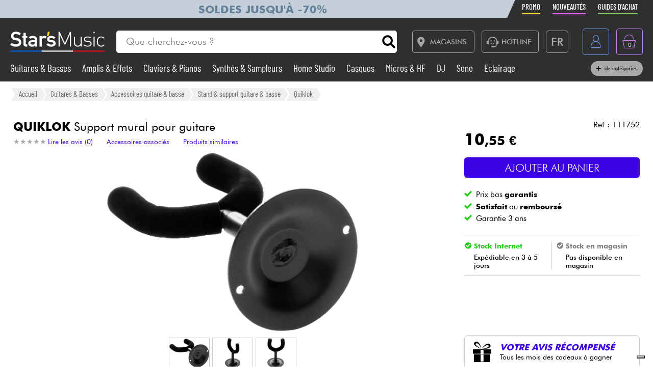

--- FILE ---
content_type: text/html; charset=UTF-8
request_url: https://www.stars-music.fr/quiklok-support-mural-pour-guitare_210057.html
body_size: 23705
content:

<!DOCTYPE html>
<html lang="fr" translate="no">

<head>

	<!-- Google tag (gtag.js) -->
	<script>
		window.dataLayer = window.dataLayer || [];

		function gtagPush(datalayerTab) {
			for (let datalayer of datalayerTab) {
				if ('ecommerce' in datalayer)
					dataLayer.push({
						ecommerce: null
					});
				dataLayer.push(datalayer);
			}
		}
	</script>

	<!-- Google Tag Manager -->
	<script>
		(function(w, d, s, l, i) {
			w[l] = w[l] || [];
			w[l].push({
				'gtm.start': new Date().getTime(),
				event: 'gtm.js'
			});
			var f = d.getElementsByTagName(s)[0],
				j = d.createElement(s),
				dl = l != 'dataLayer' ? '&l=' + l : '';
			j.async = true;
			j.src =
				'https://msr.stars-music.fr/bses0mrib25z0ta.js?aw=' + i.replace(/^GTM-/, '') + dl;
			f.parentNode.insertBefore(j, f);
		})(window, document, 'script', 'dataLayer', 'GTM-5TC5VKJ3');
	</script>
	<!-- End Google Tag Manager -->


	<!-- Doofinder -->
    <script src="https://eu1-config.doofinder.com/2.x/3dfb8041-9e2b-44e1-9a61-cb7142138e32.js" async></script>

    <!-- Oney -->

    <!-- Meta Pixel Code -->
    <script>
        !function(f,b,e,v,n,t,s)
        {if(f.fbq)return;n=f.fbq=function(){n.callMethod?
            n.callMethod.apply(n,arguments):n.queue.push(arguments)};
            if(!f._fbq)f._fbq=n;n.push=n;n.loaded=!0;n.version='2.0';
            n.queue=[];t=b.createElement(e);t.async=!0;
            t.src=v;s=b.getElementsByTagName(e)[0];
            s.parentNode.insertBefore(t,s)}(window, document,'script',
            'https://connect.facebook.net/en_US/fbevents.js');
        fbq('init', '1903609016900663');
        fbq('track', 'PageView');
    </script>
    <noscript><img height="1" width="1" style="display:none" src="https://www.facebook.com/tr?id=1903609016900663&ev=PageView&noscript=1"/></noscript>
    <!-- End Meta Pixel Code -->

            <script type="text/javascript" src="https://assets.oney.io/build/loader.min.js" ></script>
    
	<!-- Définition du titre de la page -->
	<title>Quiklok Support mural pour guitare Stand & support guitare & basse</title>
	<meta charset="UTF-8">
	<!--meta http-equiv="Content-Type" content="text/html; charset=utf-8" /-->
	<meta http-equiv="content-language" content="fr" />

			<meta name="description" content="Achetez votre Stand & support guitare & basse  Support mural pour guitare  Quiklok chez Star's Music" />
	
	<meta property="og:image" content="https://www.stars-music.fr/medias/quiklok/support-mural-pour-guitare-600-210057.png" />
	<meta name="language" content="fr" />
	<meta name="viewport" content="width=device-width, initial-scale=1, maximum-scale=1, user-scalable=no">
	<meta name="robots" content="max-snippet:-1, max-image-preview:large, max-video-preview:-1" />
	<meta name="facebook-domain-verification" content="1clvd7n5ruw7djakiq7zg01vfks0rx" />
	<meta name="format-detection" content="telephone=no">

	<link rel="canonical" href="https://www.stars-music.fr/quiklok-support-mural-pour-guitare_210057.html" />

    <link rel="alternate" href="https://www.stars-music.fr/quiklok-support-mural-pour-guitare_210057.html" hreflang="fr-fr" />
    <link rel="alternate" href="https://www.stars-music.com/quiklok-support-mural-pour-guitare_210057.html" hreflang="en" />
    <link rel="alternate" href="https://www.stars-music.be/quiklok-support-mural-pour-guitare_210057.html" hreflang="fr-be" />
    <link rel="alternate" href="https://www.stars-music.es/quiklok-support-mural-pour-guitare_210057.html" hreflang="es" />
    <link rel="alternate" href="https://www.stars-musik.de/quiklok-support-mural-pour-guitare_210057.html" hreflang="de" />
    <link rel="alternate" href="https://www.stars-music.nl/quiklok-support-mural-pour-guitare_210057.html" hreflang="nl" />
    <link rel="alternate" href="https://www.stars-music.fr/quiklok-support-mural-pour-guitare_210057.html" hreflang="x-default" />	

	<link rel="icon" type="image/png" href="/favicon.png" />
	<link rel="apple-touch-icon" href="/favicon.png" />

	
			<script type="application/ld+json">
			[{"@context":"https:\/\/schema.org","@type":"BreadcrumbList","itemListElement":[{"@type":"ListItem","position":1,"name":"Guitares & Basses","item":"https:\/\/www.stars-music.fr\/guitares-basses\/"},{"@type":"ListItem","position":2,"name":"Accessoires guitare & basse","item":"https:\/\/www.stars-music.fr\/accessoires-guitare-basse\/"},{"@type":"ListItem","position":3,"name":"Stand & support guitare & basse","item":"https:\/\/www.stars-music.fr\/stand-support-guitare-basse\/"},{"@type":"ListItem","position":4,"name":"Quiklok","item":"https:\/\/www.stars-music.fr\/stand-support-guitare-basse\/quiklok\/"}]},{"@context":"https:\/\/schema.org","@type":"Product","sku":"111752","gtin13":"8025534003350","mpn":"TQM GS402","brand":{"@type":"Brand","name":"Quiklok"},"name":"Support mural pour guitare","description":"Quiklok Support mural pour guitare. Le support mural pour guitare est propos\u00e9 par la marque Quiklok.  Quik Lok propose ici diff\u00e9rentes accroches pour mu...","category":"Stand & support guitare & basse","image":["https:\/\/www.stars-music.fr\/medias\/quiklok\/support-mural-pour-guitare-hd-210057.webp","https:\/\/www.stars-music.fr\/medias\/quiklok\/croppedSml-support-mural-pour-guitare-210057.webp","https:\/\/www.stars-music.fr\/medias\/quiklok\/support-mural-pour-guitare-hd-2-210057.webp","https:\/\/www.stars-music.fr\/medias\/quiklok\/support-mural-pour-guitare-hd-3-210057.webp","https:\/\/www.stars-music.fr\/medias\/quiklok\/support-mural-pour-guitare-hd-4-210057.webp"],"weight":{"@type":"QuantitativeValue","name":"gross weight","value":0.25,"unitCode":"KGM","unitText":"kg"},"size":{"@type":"SizeSpecification","sizeSystem":"https:\/\/schema.org\/SizeSystemMetric","name":"8.5x14x8.5cm","hasMeasurement":[{"@type":"QuantitativeValue","name":"packed width","value":8.5,"unitText":"cm","unitCode":"CMT"},{"@type":"QuantitativeValue","name":"packed depth","value":14,"unitText":"cm","unitCode":"CMT"},{"@type":"QuantitativeValue","name":"packed height","value":8.5,"unitText":"cm","unitCode":"CMT"}]},"offers":{"@type":"Offer","url":"https:\/\/www.stars-music.fr\/quiklok-support-mural-pour-guitare_210057.html","itemCondition":"https:\/\/schema.org\/NewCondition","availability":"https:\/\/schema.org\/InStock","priceSpecification":{"@type":"PriceSpecification","price":10.55,"priceCurrency":"EUR","valueAddedTaxIncluded":true},"warranty":{"@type":"WarrantyPromise","durationOfWarranty":{"@type":"QuantitativeValue","name":"Garantie 3 ans","value":3,"unitCode":"ANN"}},"hasMerchantReturnPolicy":{"@type":"MerchantReturnPolicy","applicableCountry":"FR","returnPolicyCategory":"https:\/\/schema.org\/MerchantReturnFiniteReturnWindow","merchantReturnDays":30,"returnMethod":"https:\/\/schema.org\/ReturnByMail","returnFees":"https:\/\/schema.org\/ReturnFeesCustomerResponsibility"},"shippingDetails":{"@type":"OfferShippingDetails","shippingRate":{"@type":"MonetaryAmount","minValue":4.9,"maxValue":14.9,"currency":"EUR"},"shippingDestination":{"@type":"DefinedRegion","addressCountry":"FR"},"deliveryTime":{"@type":"ShippingDeliveryTime","handlingTime":{"@type":"QuantitativeValue","minValue":0,"maxValue":0,"unitCode":"DAY"},"transitTime":{"@type":"QuantitativeValue","minValue":1,"maxValue":5,"unitCode":"DAY"}}}}},{"@context":"https:\/\/schema.org","@type":"Organization","url":"www.stars-music.fr","logo":"www.stars-music.fr\/images\/logo_stars.svg"}]		</script>
	

	<!-- Customs CSS -->
	<link rel="stylesheet" href="  /css/css-minified/main-min.css">
	<link rel="stylesheet" href="/css/css-minified/icons-min.css">
	<link rel="stylesheet" href="/css/css-minified/header-min.css">
	<link rel="stylesheet" href="/css/css-minified/breadcrumb-min.css">
	<link rel="stylesheet" href="/css/css-minified/contextuel/product-min.css?t=1">
	<!-- CSS externes/librairies -->
	<link rel="stylesheet" href="/js/vendors.css">
	<link rel="stylesheet" href="https://cdnjs.cloudflare.com/ajax/libs/font-awesome/6.2.0/css/all.min.css" integrity="sha512-xh6O/CkQoPOWDdYTDqeRdPCVd1SpvCA9XXcUnZS2FmJNp1coAFzvtCN9BmamE+4aHK8yyUHUSCcJHgXloTyT2A==" crossorigin="anonymous" referrerpolicy="no-referrer" />
	<link rel="stylesheet" href="https://cdn.jsdelivr.net/gh/lipis/flag-icons@6.6.6/css/flag-icons.min.css" />
	<link rel="stylesheet" href="/libs/splide/css/splide.min.css">

	<!-- <link rel="stylesheet" href="/libs/intlTelInput/build/css/intlTelInput.min.css">  Voir si on peut utiliser la version minifiée -->
	<!-- <link href="https://cdn.jsdelivr.net/npm/select2@4.1.0-rc.0/dist/css/select2.min.css" rel="stylesheet" /> -->


	<!-- JS -->

	<!-- OK -->
	<script src="/js/vendors.js"></script>
	<script src="/js/js-minified/main-min.js"></script>
	<script src="/libs/splide/js/splide.min.js"></script>
	<!-- TrustBox script -->
	<script type="text/javascript" src="//widget.trustpilot.com/bootstrap/v5/tp.widget.bootstrap.min.js" async></script>
	<!-- End TrustBox script -->
    <script src="/js/js-minified/components/oney_widget-min.js"></script>



	<!-- Customs JS Inclusions-->
	<script src="/js/js-minified/components/products-min.js"></script><script src="/js/js-minified/components/basket-min.js?t=1"></script><script src="/libs/rating/rater.js"></script><script src="/libs/magnifier/script.js"></script><script src="/libs/dragScroll/dragScroll.js"></script><script src="/js/js-minified/components/select_item_ga4event-min.js"></script><script src="/libs/resize/detect-element-resize.js"></script>
	<!-- Customs JS Dynamique-->
	

	
	<script type="text/javascript">
        var _iub = _iub || [];
        _iub.csConfiguration = {
            "askConsentAtCookiePolicyUpdate": true,
            "cookiePolicyInOtherWindow": true,
            "countryDetection": true,
            "enableFadp": true,
            "enableLgpd": true,
            "enableUspr": true,
            "floatingPreferencesButtonDisplay": "bottom-right",
            "lang": "fr",
            "lgpdAppliesGlobally": false,
            "perPurposeConsent": true,
            "promptToAcceptOnBlockedElements": true,
            "siteId": 3487425,
            "whitelabel": false,
            "cookiePolicyId": 86613541,
            "i18n": {
                "fr": {
                    "banner": {
                        "title": "Préférences de cookies",
                        "dynamic": {
                            "body": "Star's Music utilise des cookies ou des technologies similaires pour des finalités techniques et, avec votre consentement, pour d'autres finalités comme décrit dans la %{cookie_policy_link}.<br><br>Cliquez sur le bouton « Accepter » pour consentir. Cliquez sur « Fermer » pour continuer sans accepter."
                        }
                    }
                }
            },
            "banner": {
                "acceptButtonColor": "#3D02E1",
                "acceptButtonDisplay": true,
                "backgroundColor": "#F2F2F2",
                "brandBackgroundColor": "#4F5153",
                "backgroundOverlay": true,
                "closeButtonDisplay": false,
                "customizeButtonColor": "#808284",
                "customizeButtonDisplay": true,
                "explicitWithdrawal": true,
                "listPurposes": true,
                "logo":null,
                "linksColor": "#3D02E1",
                "position": "float-top-center",
                "prependOnBody": true,
                "rejectButtonColor": "#C0BCCC",
                "rejectButtonDisplay": false,
                "showPurposesToggles": false,
                "closeButtonDisplay": true,
                "fontSizeCloseButton" : "14px",
                "closeButtonRejects" : true,
                "closeButtonCaption" : "Fermer",
                "textColor": "#000000"
            }
        };
    </script>
    <script type="text/javascript" src="https://cs.iubenda.com/autoblocking/3487425.js"></script>
    <script type="text/javascript" src="//cdn.iubenda.com/cs/gpp/stub.js"></script>
    <script type="text/javascript" src="//cdn.iubenda.com/cs/iubenda_cs.js" charset="UTF-8" async></script>

    <script src="https://cdn.brevo.com/js/sdk-loader.js" async></script>
    <script>
        // Version: 2.0
        window.Brevo = window.Brevo || [];
        Brevo.push(["init", {client_key: "kn9prfil197yajksi11k9"}]);
            </script>

</head>

<body>

	<noscript>
		<iframe src="https://msr.stars-music.fr/ns.html?id=GTM-5TC5VKJ3"
			height="0" width="0" style="display:none;visibility:hidden">
		</iframe>
	</noscript>

	<!-- End Google Tag Manager (noscript) -->

	<script>
					gtagPush([{"event":"page_view","environment_name":"prod","environment_market":"france","environment_entity":"store","page_category":"product_page","page_language":"fr","user_id":0,"user_login_status":"logged out","user_type":"customer"},{"event":"view_item","ecommerce":{"currency":"EUR","value":10.55,"view_type":"product_page","items":[{"item_id":"111752","item_name":"Support mural pour guitare","item_brand":"QUIKLOK","item_category":"Guitares & Basses","item_category2":"Accessoires guitare & basse","item_category3":"Stand & support guitare & basse","price":10.55,"quantity":1,"discount":0,"item_ratings_count":0,"item_ratings_score":"0.0"}]}}]);
			</script>




	<!-- Fonction de redimensionnement pour les éléments avec aspect ratio spécifique -->
	<script>
		function resizeAspect() {
			$('.aspectRatioJS').each(function(i, e) {
				let w = $(this).width();
				let h = $(this).height();
				$(this).height(w);
			});

			$('.aspectRatioVerticalJS').each(function(i, e) {
				let h = $(this).height();
				let w = $(this).width();
				$(this).width(h);

			});

		}
	</script>


	<div class="main_container col_1 alju_s wrap" style="">
		<!--<a class="soldes-top-banner" href="/soldes-hiver-2024.html" class="col_1 alju_c txt_medium bkg_yellow"> Soldes <span>Jusqu'à</span> <span>-70%</span> </a>-->

		<header id="mainheader" class="col_1 alju_c column bkg_black_l sticky_top" style="position:relative; left:0; z-index:20;">
			<div class="header-top-container">
				<div class="col_1 max_width_80" style="padding: 0 18px;">
					<div style="position: relative;">
    <div style="position: absolute;width: 50%;background-color: #c5cfd9 ;height: 100%;transform: translateX(-100%);"></div>
					<a href="/soldes-hiver-2026.html" class="col_1 alju_c" style="height: 100%; min-height: 34px; color: #648098; text-transform: uppercase; font-weight: bold; font-size: 1.35rem; overflow: hidden; background-color: #c5cfd9;">
			Soldes jusqu'à -70%		</a>
	</div>					<ul class="ul-nav-sea mob_hidden">
						<li><a href="/products/promo" class="nav-promo"><span class="font-barlow">Promo</span></a></li>
						<li><a href="/products/new" class="nav-new"><span class="font-barlow">Nouveautés</span></a></li>
						<li><a href="/nos-guides-dachat.html" class="nav-guide"><span class="font-barlow">Guides d'achat</span></a></li>
					</ul>
				</div>
			</div>
			<div class="col_1 alju_c max_width_80" style="position:relative; padding:1.3em 0px;">
				<div style="display:flex; align-items:center; width:100%; padding:0px 20px; justify-content:space-between;">
					<div class="mobile_toggle_container desktop_hidden pointer margin_r is_flex alju_c column rounded_5 border yellow h-50-px w-50-px mob_h-40-px mob_w-40-px mob_h-40-px mob_w-40-px tiny_h-35-px tiny_w-35-px" style="position:relative;">
						<input type="checkbox" />
						<span class="p1"></span>
						<span class="p2"></span>
						<span class="p3"></span>
					</div>

					<div class="is_flex desktop_hidden tab_hidden" style="width:10px;"></div>

					<!-- Logo -->
											<div class="is_flex align_center logo_stars" style="width: 20%;">
							<a href="/" style="display:flex; align-items:center; width:100%; max-width: 185px; min-width: 160px;">
								<img src="/images/logo_stars_fr.svg" alt="logo_stars" style="width:100%" />
							</a>
						</div>
					
					<!-- Barre de recherche -->
					<div class="header-form-search  col_1 align_center justify_start margin_l margin_r mob_hidden tab_hidden tab_alju_c" style="max-width:550px; position: relative; margin-bottom:0;" method="GET">
						<input type="text" placeholder="Que cherchez-vous ?" name="search-input-textbar" class="search-input-txt col_1 txt_small txt_thin border_0  rounded_top_right_0 rounded_bottom_right_0 padding_l tab_col_75" style="height:42px; max-height:42px; min-height:42px;border-top-left-radius: 5px; border-bottom-left-radius: 5px;" />
						<div class="submitSearch icon-search flex alju_c txt_medium bkg_white border white rounded_5 rounded_top_left_0 rounded_bottom_left_0" style="height:42px; max-height:42px; min-height:42px; margin: 0px;  border-top-right-radius: 5px; border-bottom-right-radius: 5px;"></div>
											</div>


					<div class="is_flex alju_c btn_desktop_action" style="width: 31%;">

						<!-- Lien vers la page des magasins -->
						<a class="btn fixed_height border grey rounded_5  padding_r margin_l mob_hidden tab_hidden" href="/nos-magasins-stars-music.html" style="height:42px; padding-left: 0px;">
							<span class="icon-map margin_l_btn txt_22" style="padding-right: 5px;"></span>
							<span class="txt_14 txt_uppercase txt_w_600">Magasins</span>
						</a>

						<!-- Bloc Hotline -->
						<div class="is_flex alju_c" style="position:relative;">
							<a class="toggleHotlineBox btn fixed_height border grey rounded_5 padding_r margin_l mob_hidden tab_hidden" href="#" style="height:42px; padding-left: 0px;" aria-label="Service hotline">
								<span class="icon-Call-Center margin_l_btn txt_22" style="padding-right: 5px; margin-left: 8px;"></span>
								<span class="txt_14 txt_uppercase txt_w_600">HOTLINE</span>
							</a>
							<div class="HotlineBox is-flex wrap alju_s hidden" style="position:absolute; top:calc(100% + 1em); min-width:250px; background: #ddd; z-index: 99; border-radius: .25rem; box-shadow: .15rem .15rem .25rem rgba(0,0,0,.5);">
								<div class="col_1 wrap alju_s padding">
									<div class="col_1 alju_c txt_center txt_14 txt_w_700" style="margin-bottom:5px;">
										HOTLINE
									</div>
									<div class="col_1 txt_center alju_c txt_w_700 txt_25 txt_nowhitespace" style="margin-bottom:5px;">01 81 930 900</div>
                                    <div class="col_1 txt_center alju_c txt_w_400 txt_18" style="margin-bottom: .5rem;"><a href="mailto:info@stars-music.fr">info@stars-music.fr</a></div>
									<div class="col_1 txt_center alju_c txt_w_400 txt_14">Du lundi au vendredi de 9h à 18h.</div>
								</div>
							</div>
						</div>


						<!-- Sélecteur de langue -->
						<div class="langBtnHeader btn fixed_height fixed_width border grey rounded_5 margin_l margin_r mob_hidden tab_hidden" style="position:relative; height:42px; width:42px; min-width:42px;">

							<span class="txt_22 txt_w_600">FR</span>

							<form class="langDropDown flex column alju_s bkg_black_l" style="position:absolute; top:calc(100% + 2px); right:0; min-width:200px; overflow:hidden; height:0px; z-index: 20;">

								<div data-href="?lang=fr" class="langHolder col_1 border_t grey  color_white hidden ">
									<div class="col_1 padding_0_5 align_center txt_12 color_grey" style="height:25px;">
										<img src="/images/flags/fr.webp" height="10" class=" padding_r_0_5" alt="Drapeau France" />
										France
									</div>
								</div>
								<div data-href="?lang=fr_be" class="langHolder col_1 border_t grey  color_white ">
									<div class="col_1 padding_0_5 align_center txt_12 color_grey" style="height:25px;">
										<img src="/images/flags/be.webp" height="10" class=" padding_r_0_5" alt="Drapeau Belgique" />
										Belgique
									</div>
								</div>
								<div data-href="?lang=nl_be" class="langHolder col_1 border_t grey  color_white ">
									<div class="col_1 padding_0_5 align_center txt_12 color_grey" style="height:25px;">
										<img src="/images/flags/be.webp" height="10" class=" padding_r_0_5" alt="Vlag van België" />
										België
									</div>
								</div>
								<div data-href="?lang=es" class="langHolder col_1 border_t grey  color_white ">
									<div class="col_1 padding_0_5 align_center txt_12 color_grey" style="height:25px;">
										<img src="/images/flags/es.webp" height="10" class=" padding_r_0_5" alt="Bandera de España" />
										España
									</div>
								</div>
								<div data-href="?lang=de" class="langHolder col_1 border_t grey  color_white ">
									<div class="col_1 padding_0_5 align_center txt_12 color_grey" style="height:25px;">
										<img src="/images/flags/de.webp" height="10" class=" padding_r_0_5" alt="Flagge von Deutschland" />
										Deutschland
									</div>
								</div>
								<div data-href="?lang=nl" class="langHolder col_1 border_t grey  color_white ">
									<div class="col_1 padding_0_5 align_center txt_12 color_grey" style="height:25px;">
										<img src="/images/flags/nl.webp" height="10" class=" padding_r_0_5" alt="Vlag van Nederland" />
										Nederland
									</div>
								</div>
								<div data-href="?lang=en" class="langHolder col_1 border_t grey  color_white ">
									<div class="col_1 padding_0_5 align_center txt_12 color_grey" style="height:25px;">
										<img src="/images/flags/en.webp" height="10" class=" padding_r_0_5" alt="Flag of England" />
										English
									</div>
								</div>
							</form>
						</div>

					</div>


					<div class="btn fixed_height fixed_width alju_c rounded_5 border grey_l desktop_hidden btn_show_search mob_h-40-px w-50-px mob_w-40-px h-50-px tiny_h-35-px tiny_w-35-px" style="position: relative;">
						<span class="icon-search txt_medium color_grey_l"></span>
					</div>

					<div class="is_flex desktop_hidden tab_hidden" style="width:10px;"></div>

					<!-- Compte utilisateur -->
											<div class=" account-link btn fixed_height fixed_width rounded_5 border blue margin_l mob_h-40-px btn_account mob_margin_l_0_5 w-50-px h-50-px tiny_h-35-px tiny_w-35-px mob_w-40-px" data-href="/account" style="position:relative;">
							<span class="icon-compte txt_large"></span>
						</div>
					
					<div class="is_flex desktop_hidden tab_hidden" style="width:10px;"></div>

					<div href="/order/basket" class="headerBasketBtn btn fixed_height fixed_width alju_c rounded_5 border purple margin_l mob_h-40-px mob_margin_l_0_5 w-50-px mob_w-40-px h-50-px tiny_h-35-px tiny_w-35-px" style="position:relative;">
						<span class="icon-panier txt_large"></span>
						<span id="header-basket-qty" class="color_white txt_smaller txt_thin padding_t" style="position:absolute;">0</span>
					</div>
				</div>
				<ul class="ul-nav-sea desktop_hidden tab_hidden" style="padding-top: .25em; width: 100%; padding-left: 70px;">
					<li style="margin-left: 0" ;><a href="/products/promo" class="nav-promo"><span class="font-barlow">Promo</span></a></li>
					<li><a href="/products/new" class="nav-new"><span class="font-barlow">Nouveautés</span></a></li>
					<li><a href="/nos-guides-dachat.html" class="nav-guide"><span class="font-barlow">Guides d'achat</span></a></li>
				</ul>
			</div>
			<div class="menu_nav" style="transition: unset; position:absolute;; top:100%; left:0; z-index:90; width: 100vw; height:0px; overflow: hidden;">
				<nav class="animSizeHead col_1 alju_s wrap tab_col_1 mob_col_1 mob_always_show_vertical_scrollbar" id="nav_section" style="max-height: calc(100vh - 90px);">

					<!-- Gestion de la langue pour mobile -->
					
					<!-- Menu principal du site -->
											
						<a href="/guitares-basses/" class="col_3 align_center justify_start bkg_grey_d border_b grey parent_hover hover_border_yellow hover_bkg_yellow_d hover_color_yellow mob_col_1">
							<span class="icon-strat is_flex alju_c color_grey_l bkg_black_l hover_bkg_yellow hover_color_black_l txt_large" style="height:52px; width:60px; max-height:52px; max-width:60px;"></span>
							<span class='color_white_d margin_l txt_small txt_thinner tiny_txt_15'>Guitares & Basses</span>
						</a>
											
						<a href="/ampli-effets/" class="col_3 align_center justify_start bkg_grey_d border_b grey parent_hover hover_border_yellow hover_bkg_yellow_d hover_color_yellow mob_col_1">
							<span class="icon-ampli is_flex alju_c color_grey_l bkg_black_l hover_bkg_yellow hover_color_black_l txt_large" style="height:52px; width:60px; max-height:52px; max-width:60px;"></span>
							<span class='color_white_d margin_l txt_small txt_thinner tiny_txt_15'>Amplis & Effets</span>
						</a>
											
						<a href="/piano/" class="col_3 align_center justify_start bkg_grey_d border_b grey parent_hover hover_border_yellow hover_bkg_yellow_d hover_color_yellow mob_col_1">
							<span class="icon-piano is_flex alju_c color_grey_l bkg_black_l hover_bkg_yellow hover_color_black_l txt_large" style="height:52px; width:60px; max-height:52px; max-width:60px;"></span>
							<span class='color_white_d margin_l txt_small txt_thinner tiny_txt_15'>Claviers & Pianos</span>
						</a>
											
						<a href="/synthe-sampleur/" class="col_3 align_center justify_start bkg_grey_d border_b grey parent_hover hover_border_yellow hover_bkg_yellow_d hover_color_yellow mob_col_1">
							<span class="icon-synthe is_flex alju_c color_grey_l bkg_black_l hover_bkg_yellow hover_color_black_l txt_large" style="height:52px; width:60px; max-height:52px; max-width:60px;"></span>
							<span class='color_white_d margin_l txt_small txt_thinner tiny_txt_15'>Synthés & Sampleurs</span>
						</a>
											
						<a href="/home-studio/" class="col_3 align_center justify_start bkg_grey_d border_b grey parent_hover hover_border_yellow hover_bkg_yellow_d hover_color_yellow mob_col_1">
							<span class="icon-informatique is_flex alju_c color_grey_l bkg_black_l hover_bkg_yellow hover_color_black_l txt_large" style="height:52px; width:60px; max-height:52px; max-width:60px;"></span>
							<span class='color_white_d margin_l txt_small txt_thinner tiny_txt_15'>Home Studio</span>
						</a>
											
						<a href="/casque/" class="col_3 align_center justify_start bkg_grey_d border_b grey parent_hover hover_border_yellow hover_bkg_yellow_d hover_color_yellow mob_col_1">
							<span class="icon-casque is_flex alju_c color_grey_l bkg_black_l hover_bkg_yellow hover_color_black_l txt_large" style="height:52px; width:60px; max-height:52px; max-width:60px;"></span>
							<span class='color_white_d margin_l txt_small txt_thinner tiny_txt_15'>Casques</span>
						</a>
											
						<a href="/micro-systeme-sans-fil/" class="col_3 align_center justify_start bkg_grey_d border_b grey parent_hover hover_border_yellow hover_bkg_yellow_d hover_color_yellow mob_col_1">
							<span class="icon-microphone is_flex alju_c color_grey_l bkg_black_l hover_bkg_yellow hover_color_black_l txt_large" style="height:52px; width:60px; max-height:52px; max-width:60px;"></span>
							<span class='color_white_d margin_l txt_small txt_thinner tiny_txt_15'>Micros & HF</span>
						</a>
											
						<a href="/deejay/" class="col_3 align_center justify_start bkg_grey_d border_b grey parent_hover hover_border_yellow hover_bkg_yellow_d hover_color_yellow mob_col_1">
							<span class="icon-mixer-dj is_flex alju_c color_grey_l bkg_black_l hover_bkg_yellow hover_color_black_l txt_large" style="height:52px; width:60px; max-height:52px; max-width:60px;"></span>
							<span class='color_white_d margin_l txt_small txt_thinner tiny_txt_15'>DJ</span>
						</a>
											
						<a href="/sono/" class="col_3 align_center justify_start bkg_grey_d border_b grey parent_hover hover_border_yellow hover_bkg_yellow_d hover_color_yellow mob_col_1">
							<span class="icon-sono is_flex alju_c color_grey_l bkg_black_l hover_bkg_yellow hover_color_black_l txt_large" style="height:52px; width:60px; max-height:52px; max-width:60px;"></span>
							<span class='color_white_d margin_l txt_small txt_thinner tiny_txt_15'>Sono</span>
						</a>
											
						<a href="/eclairage/" class="col_3 align_center justify_start bkg_grey_d border_b grey parent_hover hover_border_yellow hover_bkg_yellow_d hover_color_yellow mob_col_1">
							<span class="icon-light is_flex alju_c color_grey_l bkg_black_l hover_bkg_yellow hover_color_black_l txt_large" style="height:52px; width:60px; max-height:52px; max-width:60px;"></span>
							<span class='color_white_d margin_l txt_small txt_thinner tiny_txt_15'>Eclairage</span>
						</a>
											
						<a href="/batteries-percus/" class="col_3 align_center justify_start bkg_grey_d border_b grey parent_hover hover_border_yellow hover_bkg_yellow_d hover_color_yellow mob_col_1">
							<span class="icon-drum is_flex alju_c color_grey_l bkg_black_l hover_bkg_yellow hover_color_black_l txt_large" style="height:52px; width:60px; max-height:52px; max-width:60px;"></span>
							<span class='color_white_d margin_l txt_small txt_thinner tiny_txt_15'>Batteries & Percu</span>
						</a>
											
						<a href="/vents-violons/" class="col_3 align_center justify_start bkg_grey_d border_b grey parent_hover hover_border_yellow hover_bkg_yellow_d hover_color_yellow mob_col_1">
							<span class="icon-flute is_flex alju_c color_grey_l bkg_black_l hover_bkg_yellow hover_color_black_l txt_large" style="height:52px; width:60px; max-height:52px; max-width:60px;"></span>
							<span class='color_white_d margin_l txt_small txt_thinner tiny_txt_15'>Vents</span>
						</a>
											
						<a href="/violons-et-quatuor/" class="col_3 align_center justify_start bkg_grey_d border_b grey parent_hover hover_border_yellow hover_bkg_yellow_d hover_color_yellow mob_col_1">
							<span class="icon-violon is_flex alju_c color_grey_l bkg_black_l hover_bkg_yellow hover_color_black_l txt_large" style="height:52px; width:60px; max-height:52px; max-width:60px;"></span>
							<span class='color_white_d margin_l txt_small txt_thinner tiny_txt_15'>Violons & Quatuor</span>
						</a>
											
						<a href="/enfants/" class="col_3 align_center justify_start bkg_grey_d border_b grey parent_hover hover_border_yellow hover_bkg_yellow_d hover_color_yellow mob_col_1">
							<span class="icon-xylo is_flex alju_c color_grey_l bkg_black_l hover_bkg_yellow hover_color_black_l txt_large" style="height:52px; width:60px; max-height:52px; max-width:60px;"></span>
							<span class='color_white_d margin_l txt_small txt_thinner tiny_txt_15'>Eveil Musical</span>
						</a>
											
						<a href="/cables-accessoires/" class="col_3 align_center justify_start bkg_grey_d border_b grey parent_hover hover_border_yellow hover_bkg_yellow_d hover_color_yellow mob_col_1">
							<span class="icon-cable-audio is_flex alju_c color_grey_l bkg_black_l hover_bkg_yellow hover_color_black_l txt_large" style="height:52px; width:60px; max-height:52px; max-width:60px;"></span>
							<span class='color_white_d margin_l txt_small txt_thinner tiny_txt_15'>Câbles & Access.</span>
						</a>
											
						<a href="/hifi/" class="col_3 align_center justify_start bkg_grey_d border_b grey parent_hover hover_border_yellow hover_bkg_yellow_d hover_color_yellow mob_col_1">
							<span class="icon-hifi is_flex alju_c color_grey_l bkg_black_l hover_bkg_yellow hover_color_black_l txt_large" style="height:52px; width:60px; max-height:52px; max-width:60px;"></span>
							<span class='color_white_d margin_l txt_small txt_thinner tiny_txt_15'>HiFi</span>
						</a>
											
						<a href="/packs/" class="col_3 align_center justify_start bkg_grey_d border_b grey parent_hover hover_border_yellow hover_bkg_yellow_d hover_color_yellow mob_col_1">
							<span class="icon-packs is_flex alju_c color_grey_l bkg_black_l hover_bkg_yellow hover_color_black_l txt_large" style="height:52px; width:60px; max-height:52px; max-width:60px;"></span>
							<span class='color_white_d margin_l txt_small txt_thinner tiny_txt_15'>Packs</span>
						</a>
					
					<!-- Affichage de liens promotionnels dynamiques -->
											<a href="/products/sales/" class="col_1 btn yellow full" title="Soldes" gtm-content="Soldes" translate="no"><i class="fas fa-percent margin_r"></i> Soldes</a>
					
					
					
					<a href="/brands/" class="col_1 btn black_l full">Voir nos marques</a>

				</nav>
			</div>

			<div class="header-form-search-mobile hidden is_flex tab_alju_c tab_col_1 mob_col_1 " style="position: absolute; top:100%; margin-bottom:0; z-index:20;" action="#" method="GET">
				<input type="text" placeholder="Que cherchez-vous ?" name="search-input-textbar" class="search-input-txt-mobile col_1 border white txt_small txt_thin border_0 rounded_5 rounded_top_right_0 rounded_bottom_right_0  tab_col_1" style="height:42px; max-height:42px; min-height:42px; border-top-left-radius: 5px;
    border-bottom-left-radius: 5px; padding:0 1em;" />
				<div class="submitSearch icon-search txt_medium is_flex alju_c bkg_white border white rounded_5 rounded_top_left_0 rounded_bottom_left_0" style="height:42px; max-height:42px; min-height:42px; min-width:50px; border-top-right-radius: 5px;
    border-bottom-right-radius: 5px; padding:0;"></div>
								<div class="is_flex hide_search" style="width:100vw; height:100vh; background: rgba(0,0,0,0.4); position:fixed; z-index:-1; top:0px; left:0px;"></div>
			</div>


			<div class="col_1 alju_c max_width_80 tab_hidden mob_hidden" style="padding-bottom:11px; margin-top:-9px; z-index: 10;">
				<div style="display:flex; align-items:center; width:100%; padding:0px 20px; justify-content:space-between;">


					<div class=" dynShowMenuCatHolder " style="width:100%; max-height:20px; overflow:hidden; display:inline-block; font-size: 1.2em; line-height: 1; font-weight: 400;">

													<a href="/guitares-basses/" class="dynShowMenuCat hover_color_yellow color_white txt_nowhitespace font-barlow " style="margin-right:18px; text-decoration:none;">
								Guitares & Basses							</a>
													<a href="/ampli-effets/" class="dynShowMenuCat hover_color_yellow color_white txt_nowhitespace font-barlow " style="margin-right:18px; text-decoration:none;">
								Amplis & Effets							</a>
													<a href="/piano/" class="dynShowMenuCat hover_color_yellow color_white txt_nowhitespace font-barlow " style="margin-right:18px; text-decoration:none;">
								Claviers & Pianos							</a>
													<a href="/synthe-sampleur/" class="dynShowMenuCat hover_color_yellow color_white txt_nowhitespace font-barlow " style="margin-right:18px; text-decoration:none;">
								Synthés & Sampleurs							</a>
													<a href="/home-studio/" class="dynShowMenuCat hover_color_yellow color_white txt_nowhitespace font-barlow " style="margin-right:18px; text-decoration:none;">
								Home Studio							</a>
													<a href="/casque/" class="dynShowMenuCat hover_color_yellow color_white txt_nowhitespace font-barlow " style="margin-right:18px; text-decoration:none;">
								Casques							</a>
													<a href="/micro-systeme-sans-fil/" class="dynShowMenuCat hover_color_yellow color_white txt_nowhitespace font-barlow " style="margin-right:18px; text-decoration:none;">
								Micros & HF							</a>
													<a href="/deejay/" class="dynShowMenuCat hover_color_yellow color_white txt_nowhitespace font-barlow " style="margin-right:18px; text-decoration:none;">
								DJ							</a>
													<a href="/sono/" class="dynShowMenuCat hover_color_yellow color_white txt_nowhitespace font-barlow " style="margin-right:18px; text-decoration:none;">
								Sono							</a>
													<a href="/eclairage/" class="dynShowMenuCat hover_color_yellow color_white txt_nowhitespace font-barlow " style="margin-right:18px; text-decoration:none;">
								Eclairage							</a>
													<a href="/batteries-percus/" class="dynShowMenuCat hover_color_yellow color_white txt_nowhitespace font-barlow " style="margin-right:18px; text-decoration:none;">
								Batteries & Percu							</a>
													<a href="/vents-violons/" class="dynShowMenuCat hover_color_yellow color_white txt_nowhitespace font-barlow " style="margin-right:18px; text-decoration:none;">
								Vents							</a>
													<a href="/violons-et-quatuor/" class="dynShowMenuCat hover_color_yellow color_white txt_nowhitespace font-barlow " style="margin-right:18px; text-decoration:none;">
								Violons & Quatuor							</a>
													<a href="/enfants/" class="dynShowMenuCat hover_color_yellow color_white txt_nowhitespace font-barlow " style="margin-right:18px; text-decoration:none;">
								Eveil Musical							</a>
													<a href="/cables-accessoires/" class="dynShowMenuCat hover_color_yellow color_white txt_nowhitespace font-barlow " style="margin-right:18px; text-decoration:none;">
								Câbles & Access.							</a>
													<a href="/hifi/" class="dynShowMenuCat hover_color_yellow color_white txt_nowhitespace font-barlow " style="margin-right:18px; text-decoration:none;">
								HiFi							</a>
													<a href="/packs/" class="dynShowMenuCat hover_color_yellow color_white txt_nowhitespace font-barlow " style="margin-right:18px; text-decoration:none;">
								Packs							</a>
						
													<a href="/products/sales/" class="dynShowMenuCat hover_color_yellow color_white txt_nowhitespace font-barlow " style="margin-right:18px; text-decoration:none;">
								Soldes							</a>
						
						
						
						<a href="/brands/" class="dynShowMenuCat hover_color_yellow color_white txt_nowhitespace font-barlow " style="margin-right:18px; text-decoration:none;">
							Voir nos marques						</a>


					</div>
					<div style="position:relative;">
						<div class="toggleShowMoreHeaderCat  btn grey_d full pills txt_nowhitespace small">
							<i class="fa-solid fa-plus"></i>
							de catégories
						</div>
						<div class="hidden showMoreHeaderCat flex column bkg_black_l border grey_d shadow_2" style="position:absolute; top:110%; right:0; max-height:260px; overflow-y:auto; width:130px; padding:0.8em 1em;">
															<a href="/guitares-basses/" class="dynCatDrawer hover_color_yellow color_white txt_nowhitespace font-barlow" style="text-decoration:none; margin-bottom:10px;">
									Guitares & Basses								</a>
															<a href="/ampli-effets/" class="dynCatDrawer hover_color_yellow color_white txt_nowhitespace font-barlow" style="text-decoration:none; margin-bottom:10px;">
									Amplis & Effets								</a>
															<a href="/piano/" class="dynCatDrawer hover_color_yellow color_white txt_nowhitespace font-barlow" style="text-decoration:none; margin-bottom:10px;">
									Claviers & Pianos								</a>
															<a href="/synthe-sampleur/" class="dynCatDrawer hover_color_yellow color_white txt_nowhitespace font-barlow" style="text-decoration:none; margin-bottom:10px;">
									Synthés & Sampleurs								</a>
															<a href="/home-studio/" class="dynCatDrawer hover_color_yellow color_white txt_nowhitespace font-barlow" style="text-decoration:none; margin-bottom:10px;">
									Home Studio								</a>
															<a href="/casque/" class="dynCatDrawer hover_color_yellow color_white txt_nowhitespace font-barlow" style="text-decoration:none; margin-bottom:10px;">
									Casques								</a>
															<a href="/micro-systeme-sans-fil/" class="dynCatDrawer hover_color_yellow color_white txt_nowhitespace font-barlow" style="text-decoration:none; margin-bottom:10px;">
									Micros & HF								</a>
															<a href="/deejay/" class="dynCatDrawer hover_color_yellow color_white txt_nowhitespace font-barlow" style="text-decoration:none; margin-bottom:10px;">
									DJ								</a>
															<a href="/sono/" class="dynCatDrawer hover_color_yellow color_white txt_nowhitespace font-barlow" style="text-decoration:none; margin-bottom:10px;">
									Sono								</a>
															<a href="/eclairage/" class="dynCatDrawer hover_color_yellow color_white txt_nowhitespace font-barlow" style="text-decoration:none; margin-bottom:10px;">
									Eclairage								</a>
															<a href="/batteries-percus/" class="dynCatDrawer hover_color_yellow color_white txt_nowhitespace font-barlow" style="text-decoration:none; margin-bottom:10px;">
									Batteries & Percu								</a>
															<a href="/vents-violons/" class="dynCatDrawer hover_color_yellow color_white txt_nowhitespace font-barlow" style="text-decoration:none; margin-bottom:10px;">
									Vents								</a>
															<a href="/violons-et-quatuor/" class="dynCatDrawer hover_color_yellow color_white txt_nowhitespace font-barlow" style="text-decoration:none; margin-bottom:10px;">
									Violons & Quatuor								</a>
															<a href="/enfants/" class="dynCatDrawer hover_color_yellow color_white txt_nowhitespace font-barlow" style="text-decoration:none; margin-bottom:10px;">
									Eveil Musical								</a>
															<a href="/cables-accessoires/" class="dynCatDrawer hover_color_yellow color_white txt_nowhitespace font-barlow" style="text-decoration:none; margin-bottom:10px;">
									Câbles & Access.								</a>
															<a href="/hifi/" class="dynCatDrawer hover_color_yellow color_white txt_nowhitespace font-barlow" style="text-decoration:none; margin-bottom:10px;">
									HiFi								</a>
															<a href="/packs/" class="dynCatDrawer hover_color_yellow color_white txt_nowhitespace font-barlow" style="text-decoration:none; margin-bottom:10px;">
									Packs								</a>
							
															<a href="/products/sales/" class="dynCatDrawer hover_color_yellow color_white txt_nowhitespace font-barlow" style="text-decoration:none; margin-bottom:10px;">
									Soldes								</a>
							
							
							
							<div class="brands-link dynCatDrawer hover_color_yellow color_white txt_nowhitespace font-barlow pointer" data-href="/brands/" style="text-decoration:none; margin-bottom:10px;">
								Voir nos marques							</div>
						</div>
					</div>
				</div>
		</header>

		<div class="header_basket_holder align_content_start is_flex wrap alju_s shadow_3 bkg_white" style="transition: unset; width:100vw; height:-webkit-fill-available; position:fixed; top:0; right:-100%; max-width:450px; z-index:999999; height: 100%; flex-direction: column;">
			<div class="col_1 alju_c padding_l border_b grey_v_l" style="width: calc(100% - 1em)">
				<div class="col_1 alju_s padding_0_5 txt_bold txt_small">
					Votre Panier				</div>
				<div class="pointer close_header_basket_header is_flex alju_c border_l grey_v_l" style="width:50px; height:50px;">
					<i class="color_grey_l icon icon-close"></i>
				</div>
			</div>
			<div class="header_basket_content col_1 wrap" style="flex: 1; flex-direction: column; overflow: auto;"></div>
		</div>


		<!-- Scripts de gestion des interactions utilisateurs -->
		<script>
			$(document).ready(function() {

				// Gestion de l'affichage du menu de langue mobile
				$('.mobileLang .ascenceurToggle').click(function(e) {
					e.stopPropagation();
					$('.mobileLang .ascenceurContent').toggleClass('hidden');
				});

				// Gestion de la redirection des sélecteurs de langue
				$(".langHolder").click(function() {
					location.href = $(this).data("href");
				})

				// Gestion de la redirection des éléments de compte utilisateur
				$('.account-link').click(function() {
					location.href = $(this).data('href');
				})

				// Gestion de la redirection de l'element voir nos marques
				$('.brands-link').click(function() {
					location.href = $(this).data('href');
				});

				// Fonction pour afficher dynamiquement les catégories de menu
				function dynShowMenuCat() {
					const widthHolder = $('.dynShowMenuCatHolder').width();
					//remove all dynShowMenuCat that dont fit in the holder
					const itemGap = 10;
					let totalWidth = $('.toggleShowMoreHeaderCat').width() + itemGap;
					let index = 0;
					$('.dynShowMenuCat').removeClass('hidden');
					$('.toggleShowMoreHeaderCat').removeClass('hidden');
					$('.dynShowMenuCat').each(function() {

						totalWidth += $(this).width() + itemGap;
						if (totalWidth > widthHolder) {
							$(this).addClass('hidden');
							$('.showMoreHeaderCat .dynCatDrawer:eq(' + index + ')').removeClass('hidden');
						} else {
							$(this).removeClass('hidden');
							$('.showMoreHeaderCat .dynCatDrawer:eq(' + index + ')').addClass('hidden');
						}
						index++;

					});

					if (totalWidth > widthHolder) {
						$('.toggleShowMoreHeaderCat').removeClass('hidden');
					} else {
						$('.toggleShowMoreHeaderCat').addClass('hidden');
					}
				}


				// Exécute dynShowMenuCat() lorsque le CSS est chargé
				$(window).on('load', function() {
					dynShowMenuCat();
				});


				// Réexécute dynShowMenuCat() lors du redimensionnement de la fenêtre
				var resizeId;
				$(window).resize(function() {
					//if mouse is released
					clearTimeout(resizeId);
					resizeId = setTimeout(dynShowMenuCat, 500);
				});


				// Gestion de l'affichage du menu "plus"
				$('.toggleShowMoreHeaderCat').click(function(e) {
					e.stopPropagation();
					$('.showMoreHeaderCat').toggleClass('hidden');

					// Cache le menu "plus" lors du clic sur le corps de la page
					if (!$('.showMoreHeaderCat').hasClass('hidden')) {
						$('.toggleShowMoreHeaderCat i').css('transform', 'rotate(45deg)');
						$('body').click(function(e) {
							$('.showMoreHeaderCat').addClass('hidden');
							$('.toggleShowMoreHeaderCat i').css('transform', 'rotate(0deg)');

						});
					} else {
						$('.toggleShowMoreHeaderCat i').css('transform', 'rotate(0deg)');
					}

				});

			});
		</script>

		<div class="result-search-container max_width_80" style="width: 100%;"></div>

		<div id="main-body" style="width: 100%">
<script>
    window.trad = {
        errorurl: "Vous ne pouvez pas entrer d'url"
    }
</script>
<main class="main-product-page">
        <section class="section-breadcrumb">
        <div class="wrapper-max">
            
<ol class="breadcrumbs-ol">
    <li><a class="font-barlow" href="/">Accueil</a></li>
                                        <li><a class="font-barlow" href="guitares-basses/">Guitares & Basses</a></li>
                                                <li><a class="font-barlow" href="accessoires-guitare-basse/">Accessoires guitare & basse</a></li>
                                                <li><a class="font-barlow" href="stand-support-guitare-basse/">Stand & support guitare & basse</a></li>
                                                <li><a class="font-barlow" href="stand-support-guitare-basse/quiklok/">Quiklok</a></li>
                        
</ol>

        </div>
    </section>
            <section class="section-product-top">
        <div class="wrapper-max wrapper-flex">
            <div class="left">
                <div class="container-product-title">
                                        <div><h1><strong>Quiklok</strong> Support mural pour guitare</h1></div>
                </div>
                <ul class="ul-anchor ">
                    <li>
                        <div class="rating_global"></div>
                        <span class="anchor_for" data-anchor="section-product-review">Lire les avis (0)</span>
                    </li>
                                                            <li>
                        <span class="anchor_for" data-anchor="section-product-accessory">Accessoires associés</span>
                    </li>
                                                            <li>
                        <span class="anchor_for" data-anchor="section-product-suggest">Produits similaires</span>
                    </li>
                                    </ul>
                                <div class="col_1 tiny_h-200-px h-350-px " style="position:relative;">
                    <div id="primary-slider" class="splide alju_c col_1 mob_padding_0" style="overflow:hidden; position:absolute; width:100%; top:0; left:0;">
                        <div class="splide__track col_1">
                            <ul class="splide__list col_1">
                                                                        <li class="splide__slide is_flex alju_c mob_col_1 full_width tiny_h-200-px h-350-px">
                                            <img src="/medias/quiklok/cropped-support-mural-pour-guitare-210057.webp" class="max_width_produit mob_max_width_produit img_grow" loading="lazy" style="width:auto; height:auto; max-width:100%; max-height:100%; " alt="Quiklok Support Mural Pour Guitare - Stand & Support Guitare & Basse - Main picture" />
                                        </li>
                                                                        <li class="splide__slide is_flex alju_c mob_col_1 full_width tiny_h-200-px h-350-px">
                                            <img src="/medias/quiklok/support-mural-pour-guitare-hd-2-210057.webp" class="max_width_produit mob_max_width_produit img_grow" loading="lazy" style="width:auto; height:auto; max-width:100%; max-height:100%; " alt="Quiklok Support Mural Pour Guitare - Stand & Support Guitare & Basse - Variation 1" />
                                        </li>
                                                                        <li class="splide__slide is_flex alju_c mob_col_1 full_width tiny_h-200-px h-350-px">
                                            <img src="/medias/quiklok/support-mural-pour-guitare-hd-3-210057.webp" class="max_width_produit mob_max_width_produit img_grow" loading="lazy" style="width:auto; height:auto; max-width:100%; max-height:100%; " alt="Quiklok Support Mural Pour Guitare - Stand & Support Guitare & Basse - Variation 2" />
                                        </li>
                                                                        <li class="splide__slide is_flex alju_c mob_col_1 full_width tiny_h-200-px h-350-px">
                                            <img src="/medias/quiklok/support-mural-pour-guitare-hd-4-210057.webp" class="max_width_produit mob_max_width_produit img_grow" loading="lazy" style="width:auto; height:auto; max-width:100%; max-height:100%; " alt="Quiklok Support Mural Pour Guitare - Stand & Support Guitare & Basse - Variation 3" />
                                        </li>
                                                            </ul>
                        </div>
                    </div>
                                    </div>
                                                <div id="popupSlider" class="is_flex column align_center  hidden" style="background:rgba(255,255,255,1);  position:fixed; width:100vw; z-index: 99999; height:100%; top:0px; left:0px;">
                    <div class="closeBiggerSlider pointer border grey txt_uppercase" style="position:fixed; color:#a8a7a7; border-color: #a8a7a7; padding:5px 7px; z-index: 9999999; top : 20px; right: 20px;">
                        <i class="  fa-solid fa-xmark txt_18 "></i> Fermer                    </div>
                    <div id="bigger-slider" class="splide col_1 alju_c" style="height:77%; margin-top:1%; margin-bottom:1%;">
                        <div class="splide__arrows">
                            <button class="splide__arrow splide__arrow--prev txt_25 color_black mob_hidden">
                                <img src="images/arrowL2.png" style="height:26px; width:auto;" />
                            </button>
                            <button class="splide__arrow splide__arrow--next txt_25 color_black mob_hidden">
                                <img src="images/arrowR2.png" style="height:26px; width:auto;" />
                            </button>
                        </div>
                        <div class="splide__track">
                            <ul class="splide__list align_center">
                                                                        <li class="magnifierInterface splide__slide is_flex alju_c" style="position:relative">
                                                <div class="magnifierFlash btn full rounded_20 " style="position:absolute; top:0px; gap:3px; color:white; background:rgba(0,0,0,0.5); cursor:default;">
                                                <i class="fa-solid fa-computer-mouse"></i>double cliquer pour agrandir</div>
                                                <img  src="/medias/quiklok/cropped-support-mural-pour-guitare-210057.webp" loading="lazy" style="width:auto;height:auto; max-height:60vh; max-width:90vw;" alt="Quiklok Support Mural Pour Guitare - Stand & Support Guitare & Basse - Main picture" />
                                        </li>
                                                                        <li class="magnifierInterface splide__slide is_flex alju_c" style="position:relative">
                                                <div class="magnifierFlash btn full rounded_20 " style="position:absolute; top:0px; gap:3px; color:white; background:rgba(0,0,0,0.5); cursor:default;">
                                                <i class="fa-solid fa-computer-mouse"></i>double cliquer pour agrandir</div>
                                                <img  src="/medias/quiklok/support-mural-pour-guitare-hd-2-210057.webp" loading="lazy" style="width:auto;height:auto; max-height:60vh; max-width:90vw;" alt="Quiklok Support Mural Pour Guitare - Stand & Support Guitare & Basse - Variation 1" />
                                        </li>
                                                                        <li class="magnifierInterface splide__slide is_flex alju_c" style="position:relative">
                                                <div class="magnifierFlash btn full rounded_20 " style="position:absolute; top:0px; gap:3px; color:white; background:rgba(0,0,0,0.5); cursor:default;">
                                                <i class="fa-solid fa-computer-mouse"></i>double cliquer pour agrandir</div>
                                                <img  src="/medias/quiklok/support-mural-pour-guitare-hd-3-210057.webp" loading="lazy" style="width:auto;height:auto; max-height:60vh; max-width:90vw;" alt="Quiklok Support Mural Pour Guitare - Stand & Support Guitare & Basse - Variation 2" />
                                        </li>
                                                                        <li class="magnifierInterface splide__slide is_flex alju_c" style="position:relative">
                                                <div class="magnifierFlash btn full rounded_20 " style="position:absolute; top:0px; gap:3px; color:white; background:rgba(0,0,0,0.5); cursor:default;">
                                                <i class="fa-solid fa-computer-mouse"></i>double cliquer pour agrandir</div>
                                                <img  src="/medias/quiklok/support-mural-pour-guitare-hd-4-210057.webp" loading="lazy" style="width:auto;height:auto; max-height:60vh; max-width:90vw;" alt="Quiklok Support Mural Pour Guitare - Stand & Support Guitare & Basse - Variation 3" />
                                        </li>
                                                            </ul>
                        </div>
                    </div>
                                        <div id="popupSecSlider" class="splide col_1 justify_center padding tab_col_1 tab_padding mob_col_1 mob_padding bkg_white_d" style="height:17%;">
                        <div class="splide__track ">
                            <ul class="splide__list ">
                                                                        <li data-posImg="0" class="splide__slide aspectRatioVerticalJS img_grow border bkg_white grey_l is_flex column alju_c pointer" style="overflow: hidden; background-image: url('/medias/quiklok/cropped-support-mural-pour-guitare-210057.webp'); background-size: contain; background-repeat: no-repeat; background-position: center; height:90%;">
                                        </li>
                                                                        <li data-posImg="1" class="splide__slide aspectRatioVerticalJS img_grow border bkg_white grey_l is_flex column alju_c pointer" style="overflow: hidden; background-image: url('/medias/quiklok/support-mural-pour-guitare-600-2-210057.webp'); background-size: contain; background-repeat: no-repeat; background-position: center; height:90%;">
                                        </li>
                                                                        <li data-posImg="2" class="splide__slide aspectRatioVerticalJS img_grow border bkg_white grey_l is_flex column alju_c pointer" style="overflow: hidden; background-image: url('/medias/quiklok/support-mural-pour-guitare-600-3-210057.webp'); background-size: contain; background-repeat: no-repeat; background-position: center; height:90%;">
                                        </li>
                                                                        <li data-posImg="3" class="splide__slide aspectRatioVerticalJS img_grow border bkg_white grey_l is_flex column alju_c pointer" style="overflow: hidden; background-image: url('/medias/quiklok/support-mural-pour-guitare-600-4-210057.webp'); background-size: contain; background-repeat: no-repeat; background-position: center; height:90%;">
                                        </li>
                                                            </ul>
                        </div>
                    </div>
                </div>
                                <div class=" col_1 alju_c padding_t ">
                                            <div class=" col_1 alju_c " style=" margin-top: -3px;">
                            <div class="sec-slider-holder is_flex alju_e wrap" style="padding-bottom:1px; max-width:250px;">
                                <div id="sec-slider" class="sec-slider splide max_width_100">
                                    <div class="splide__track ">
                                        <ul class="splide__list ">
                                                                                            <li data-posImg="0" class="splide__slide img_grow border grey_l bkg_white is_flex column alju_c pointer" style="overflow: hidden; background-image: url('/medias/quiklok/cropped-support-mural-pour-guitare-210057.webp'); background-size: contain; background-repeat: no-repeat; background-position: center;">
                                                </li>
                                                                                            <li data-posImg="1" class="splide__slide img_grow border grey_l bkg_white is_flex column alju_c pointer" style="overflow: hidden; background-image: url('/medias/quiklok/support-mural-pour-guitare-600-2-210057.webp'); background-size: contain; background-repeat: no-repeat; background-position: center;">
                                                </li>
                                                                                            <li data-posImg="2" class="splide__slide img_grow border grey_l bkg_white is_flex column alju_c pointer" style="overflow: hidden; background-image: url('/medias/quiklok/support-mural-pour-guitare-600-3-210057.webp'); background-size: contain; background-repeat: no-repeat; background-position: center;">
                                                </li>
                                                                                            <li data-posImg="3" class="splide__slide img_grow border grey_l bkg_white is_flex column alju_c pointer" style="overflow: hidden; background-image: url('/medias/quiklok/support-mural-pour-guitare-600-4-210057.webp'); background-size: contain; background-repeat: no-repeat; background-position: center;">
                                                </li>
                                                                                    </ul>
                                    </div>
                                </div>
                            </div>
                                                    </div>
                                    </div>
            </div>
            <div class="right">
                                <form action="" method="POST" class="add-product">
                    <input type="hidden" name="isDestock" value="0">
                    <input type="hidden" name="isSales" value="0">

                    <input type="hidden" id="gtm_idProduct" name="id" value="210057">
                    <input type="hidden" id="gtm_skuProduct" name="sku" value="111752">
                    <input type="hidden" id="gtm_categoryProduct" name="category" value="Quiklok" />
                    <input type="hidden" id="gtm_brandNameProduct" name="brandName" value="Quiklok" />
                    <input type="hidden" id="gtm_nameProduct" name="name" value="Quiklok Support mural pour guitare" />
                    <input type="hidden" id="gtm_priceProduct" name="price" value="10.55" />
                    <input type="hidden" id="gtm_priceProductHT" name="price_ht" value="8.79" />
                    <input type="hidden" id="gtm_oldPriceProduct" name="old_price" value="10.50" />
                    <input type="hidden" id="gtm_variantProduct" name="variant" value="" />
                    <input type="hidden" id="gtm_categorie1" name="categorie1" value="Guitares & Basses" />
                    <input type="hidden" id="gtm_categorie2" name="categorie2" value="Accessoires guitare & basse" />
                    <input type="hidden" id="gtm_categorie3" name="categorie3" value="Stand & support guitare & basse" />

                    <input type="hidden" name="url" value="https://www.stars-music.fr/quiklok-support-mural-pour-guitare_210057.html" />

                                                                                                                                                                <input type="hidden" name="image" value="/medias/quiklok/support-mural-pour-guitare-600-210057.png">
                                                                                                                                                                                                                                    
                    <div class="container-product-price">
                        <div style="margin-left: 0; ">
                            <ul class="product-old-price-ref">
                                <li class="product-old-price"></li>
                                <li class="ref">Ref : 111752</li>
                            </ul>
                            <div class="product-final-price">
                                10<span class="price-decimal">,55 €
                            </div>
                        </div>
                    </div>
                                            <button type="submit" id="add-to-cart-button" class="product-add-cart ">Ajouter au panier </button>
                                    </form>
                <ul class="ul-product-infos ">
                                        <li><span class="icon-checkmark"></span>Prix bas <strong>garantis</strong></li>
                                        <li><span class="icon-checkmark"></span><strong>Satisfait</strong> ou <strong>remboursé</strong> </li>
                                                            <li><span class="icon-checkmark"></span>Garantie 3 ans</li>
                                    </ul>
                                <div class="container-product-stock">
                    <div class="product-stock-left">
                        <div class="product-stock-top" style="color:#1fd014;">
                            <span class="icon-check-ok"></span>
                            <div>
                                Stock Internet                            </div>
                        </div>
                        <div class="product-stock-bottom">
                            <div>
                                Expédiable en 3 à  5 jours                            </div>
                        </div>
                    </div>
                    <div class="product-stock-right">
                        <div class="product-stock-top" style="color: #818181">
                            <span class="icon-check-ok"></span>
                            <div>
                                Stock en magasin                            </div>
                        </div>
                        <div class="product-stock-bottom">
                            <div class="col_1" style="position:relative;">
                                                                    <div style="padding-left: 1.4em;">
                                        Pas disponible en magasin                                    </div>
                                                            </div>
                        </div>

                    </div>
                </div>
                                                                                
                                <div class="gift-by-month col_1 alju_c line_height_1 border grey_v_l" style="margin-top: auto; padding-top:.5em; padding-bottom:.5em; border-radius: .5em; ">
                    <span class="icon-cadeau txt_larger" style="width: 25%; text-align: center;"></span>
                    <div class="col_1 column pointer">
                        <a href="/nos-clients-recompenses.html">
                            <div class="txt_bold txt_17 txt_uppercase  color_deep_blue txt_italic" style="margin-bottom:3px"> Votre avis récompensé </div>
                            <div class="color_black txt_14"> Tous les mois des cadeaux à gagner </div>
                        </a>
                    </div>
                </div>
                                            </div>
        </div>
    </section>
        <section class="section-product-description">
        <div class="wrapper-max">
            <div class="container-product-3col ">
                <div class="product-col-brand">
                    <div>
                        <div class="left">
                            <h2>La marque Quiklok</h2>
                            <div class="txt">
                                En apprendre plus sur la marque Quiklok et découvrir l'ensemble du catalogue.                            </div>
                        </div>
                        <div class="right">
                            <div>
                                                                <img src="/medias/logo/quiklok-sml.webp" alt="Logo Quiklok" loading="lazy">
                                                            </div>
                            <div>
                                <a class="btn-3col " href="/quiklok/all/">Découvrir</a>
                            </div>
                        </div>
                    </div>
                </div>
                                <div class="product-col-guide ">
                    <!--BLOCK GUIDE D'ACHAT -->
                    <div>
                        <h2>Comment nettoyer sa guitare</h2>
                    </div>
                    <div class="txt">
                        <div>Pour préserver sa guitare électrique, sa guitare folk ou sa basse électrique plus longtemps, le nettoyage et l’entretien régulier de votre instrument de musique</div>
                        <div class="degrade"></div>
                    </div>
                    <div>
                                            <a class="btn-3col" href="/blog/Comment-nettoyer-sa-guitare_945.html">Consulter</a>
                                        </div>
                    <script>
                        $(".showmorecs").click(function(e) {
                            $(".product-col-brand").toggleClass("off");
                            $(".product-col-contact").toggleClass("off");
                            /*$(".product-col-brand").slideToggle();
                            $(".product-col-contact").slideToggle();*/
                            var cible = $(this).data("cible");
                            var txt = $(cible).hasClass('all') ? 'Voir plus' : 'Voir moins';
                            var txtHeight = $(cible+" .txt > div").height();
                            if($(cible).hasClass('all')) {
                                $(cible+" .txt").removeAttr("style");
                            } else {
                                $(cible+" .txt").css("max-height",txtHeight);
                            }
                            $(this).text(txt);
                            $(cible).toggleClass("all");
                        })
                    </script>
                </div>
                                <div class="product-col-contact ">
                    <!-- Bloc contacter un expert -->
                                        <div>
                        <h2>Contacter un expert</h2>
                    </div>
                    <div class="txt">
                        <p>Nos télé-consultants musiciens et passionnés sont là pour répondre à toutes vos questions.</p>
                    </div>
                    <div>
                        <a href="tel:+330181930900"><i class="fa-solid fa-phone"></i> <strong> 01 81 930 900</strong></a>
                        <a href="/contactez-nous.html" class=""><i class="fa-solid fa-envelope"></i> email</a>
                    </div>
                                    </div>
            </div>
            <div class="product-title-separator">
                <h2>
                    Stand & support guitare & basse                </h2>
            </div>
            <!-- OP -->
                        
            <!-- Code Snippet Roland -->
               


            <div class="container-product-descriptif force-row">
                <div class="div-descriptif">
                                                            <div >
                        Le <strong>support mural pour guitare</strong> est proposé par la marque Quiklok.<br />
<br />
Quik Lok propose ici différentes accroches pour mur ou slatwall d'une longueur allant de 110 à 330 mm.                    </div>
                </div>
                <div class="gradient "></div>
            </div>
            <div style="display: flex; margin-top: 2em;">
                <div class="showmore anchor_for showmore_desc btn full deep_blue" data-anchor="showmore_desc" data-showmore="container-product-descriptif" style="margin: auto; text-transform: uppercase">Lire la suite</div>
            </div>
        </div>
    </section>
        <section class="section-technique" >
        <div class="wrapper-max">
            <div class="product-title-separator">
                <h2>Fiche Technique</h2>
            </div>
            <div class="container-product-attr">
                <ul>
                                                                    <li><strong>TYPE DE STAND</strong> <span>MURAL</span></li>
                                                            </ul>
            </div>
            <div class="container-product-technique">
                <ul class="product-specs"><li class="spec-item">Catégorie : stand</li><li class="spec-item">Couleur : Noir</li><li class="spec-item">Destination : guitare acoustique, guitare électrique</li><li class="spec-item">Matériau : acier</li><li class="spec-item">Poids (kg) : 0,30 kg</li><li class="spec-item">Réglable en hauteur : Non</li><li class="spec-item">Support : mural</li><li class="spec-item">Specs complémentaires :</li><li class="spec-item">Profondeur support : 90 mm</li><li class="spec-item">Profondeur totale : 160 mm</li><li class="spec-item off">Largeur : 90 mm</li><li class="spec-item off">Diamètre du montant : 85 mm</li><li class="spec-item off">Charge maximale : 12,5 kg</li></ul><div class="show-carac">Plus de spécifications</div><div class="less-carac off anchor_for" data-anchor="show-carac">Moins de spécifications</div>                <script>
                    $(".show-carac").click(function () {
                        $(".product-specs").toggleClass("all-open");
                        $(this).toggleClass("off");
                        $(".less-carac").toggleClass("off");
                    })
                    $(".less-carac").click(function () {
                        $(".product-specs").toggleClass("all-open");
                        $(this).toggleClass("off");
                        $(".show-carac").toggleClass("off");
                    })
                </script>
            </div>
        </div>
    </section>
                        <section id="avis" class="section-product-review">
        <div class="wrapper-max">
                            <!-- SECTION AVIS -->
            <div class="product-title-separator block_avis">
                <h2>
                    Avis utilisateurs                 </h2>
            </div>
            <div style="max-width: 520px; margin: auto; text-align: center;">
                <div>
                    <a href="#review-form" class="btn full yellow create-feed">
                        Donnez votre avis                    </a>
                </div>
                                <div style="display: flex; flex-direction: column; margin-top: .5em;">
                    <strong>Chaque mois, un cadeau offert <span style="white-space: nowrap;">par tirage au sort !</span></strong>
                    <a href="/nos-clients-recompenses.html" style="margin-top: .25em">En savoir +</a>
                </div>
                            </div>
                        <div id="review-form" style="margin-top: 1em; display: flex;">
                <div class="review-form col_1 border grey_v_l bkg_white_d tab_col_1 tab_column tab_margin mob_col_1 mob_wrap" style="display: none;">
	<form action="" class="col_1 column tab_col_1" method="post" name="form-give-feed">
		<input type="hidden" id="id_product_site" name="id_product_site" value="210057">
		<div class="col_1 padding tab_col_1 mob_col_1">
			<div class="col_1 column">
				<div class="txt_w_700">Mon avis sur : </div>
				<div>Quiklok  - Quiklok - Support mural pour guitare</div>
			</div>
		</div>
		<div class="space_1"></div>
		<div class="col_1 padding mob_column tab_col_1 tab_padding tab_column mob_col_1">
			<div class="col_2 mob_col_1 mob_padding_b tab_col_1 tab_padding_b">
				<div class="col_1 column">
																		<div class="col_1 align_center">
								<div class="col_2 txt_bold">Qualité de fabrication <span class="color_red txt_12 color_red" style="margin-top:-3px">*</span></div>
								<div class="col_2">
									<div class="rating_stars" id="rating_question_1">
										<div class="col_1 align_center">
											<div class="rating txt_25"></div>
										</div>
									</div>
									<input type="hidden" class="ratingVal" name="rating_question_1" id="input_rating_question_1" value="">
								</div>
							</div>
																			<div class="space_1"></div>
							<div class="col_1 align_center">
								<div class="col_2 txt_bold">Solidité <span class="color_red txt_12 color_red" style="margin-top:-3px">*</span></div>
								<div class="col_2">
									<div class="rating_stars" id="rating_question_2">
										<div class="col_1 align_center">
											<div class="rating txt_25"></div>
										</div>
									</div>
									<input type="hidden" class="ratingVal" name="rating_question_2" id="input_rating_question_2" value="">
								</div>
							</div>
																			<div class="space_1"></div>
							<div class="col_1 align_center">
								<div class="col_2 txt_bold">Stabilité <span class="color_red txt_12 color_red" style="margin-top:-3px">*</span></div>
								<div class="col_2">
									<div class="rating_stars" id="rating_question_3">
										<div class="col_1 align_center">
											<div class="rating txt_25"></div>
										</div>
									</div>
									<input type="hidden" class="ratingVal" name="rating_question_3" id="input_rating_question_3" value="">
								</div>
							</div>
																											</div>
			</div>
			<div class="col_2 mob_col_1 tab_col_1">
				<div class="col_1 column">
					<div class="col_1">
						<textarea name="feed-texte" rows="10" class="col_1 feed-texte"></textarea>
					</div>
									</div>
			</div>
		</div>

		<div class="col_1">
			<div class="col_2 mob_hidden"></div>
			<div class="col_2 mob_col_1 alju_e padding column">
				<div class="success-feed hidden col_1 bkg_green color_white txt_w_600 padding"></div>
				<div class="error-feed hidden col_1 bkg_red color_white txt_w_600 padding"></div>
				<div class="space_1"></div>
				<button type="submit" class="btn full mob_col_1 txt_16 deep_blue color_white border_0 submit_feed_review">Envoyer mon avis</button>
			</div>
		</div>

	</form>
</div>


</style>
<script>
	var options = {
		max_value: 5,
		step_size: 0.5,
		initial_value: 0,
		selected_symbol_type: 'utf8_star', // Must be a key from symbols
		cursor: 'default',
		readonly: false,
		change_once: false, // Determines if the rating can only be set once
		symbols: {
			utf8_star: {
				base: '\u2605',
				hover: '\u2605',
				selected: '\u2605',
			}
		}
	}

	$(".rating").rate(options);

	/*$(".rating").on("change", function(ev, data){
	  console.log(data.from, data.to);
	});

	$(".rate2").on("updateSuccess", function(ev, data){
	    console.log("This is a custom success event");
	});

	$(".rate2").on("updateError", function(ev, jxhr, msg, err){
	    console.log("This is a custom error event");
	});*/

	//app.review.appendStars();
	//app.review.showHideReviewForm();
	//app.review.appendFormReview();
</script>            </div>
        </div>
    </section>
        
            <section class="section-product-accessory">
        <div class="wrapper-max">
            <div class="product-title-separator">
                <h2>
                    Souvent acheté avec Accessoires guitare & basse                </h2>
            </div>
                        <div id="splide-product-complementary" class="splide splide-product">
                <div class="splide__track">
                    <ul class="splide__list">
                                                    <li class="splide__slide">
                                <a data-list="associated-products" data-index="1" data-sku="73319" data-name="Deluxe Nylon Folk Dreadnought Guitar Bag - Black" data-brand="X-TONE" data-price="99.00" 
                                class="pdtHolder" title="Achat X-TONE Deluxe Nylon Folk Dreadnought Guitar Bag - Black" translate="no" href="/x-tone-deluxe-nylon-folk-dreadnought-guitar-bag-black_143566.html">
                                                                        <figure>
                                        <img src="/medias/x-tone/croppedSml-2030-fol-bk-deluxe-nylon-folk-dreadnought-black-2070-143566.webp" alt="Deluxe Nylon Folk Dreadnought Guitar Bag - Black" loading="lazy"/>
                                    </figure>
                                    <div>
                                        <h3>X-TONE</h3>
                                        <h4>Deluxe Nylon Folk Dreadnought Guitar Bag - Black</h4>
                                        <div class="col_1 bkg_white align_center txt_left line_height_1_5 mob_col_1">
                                            <div class="color_red txt_18 txt_w_500 "> 99.00 &euro; </div>
                                        </div>
                                    </div>
                                </a>
                            </li>
                                            </ul>
                    <div style="position: absolute; top: 0; left: 0; width: 1px; height: 100%; background-color: #fff;"></div>
                    <div style="position: absolute; top: 0; right: 0; width: 1px; height: 100%; background-color: #fff;"></div>
                </div>
            </div>
        </div>
    </section>
    
            <section class="section-product-suggest">
        <div class="wrapper-max">
            <div class="product-title-separator">
                <h2>
                    Comparez avec autre(s) Accessoires guitare & basse                </h2>
            </div>
                        <div id="splide-product-suggested" class="splide splide-product">
                <div class="splide__track">
                    <ul class="splide__list">
                                            <li class="splide__slide">
                            <a data-list="suggested-products" data-index="1" data-sku="111753" data-name="Support guitare mural universel de face - noir" data-brand="QUIKLOK" data-price="10.55" 
                            class="pdtHolder " gtm-content="Support guitare mural universel de face - noir" title="Achat QUIKLOK Support guitare mural universel de face - noir" translate="no" href="/quiklok-support-guitare-mural-universel-de-face-noir_210060.html">
                                                                <figure>
                                                                        <img src="/medias/quiklok/croppedSml-support-guitare-mural-universel-de-face-noir-210060.webp" alt="Support guitare mural universel de face - noir" loading="lazy"/>
                                </figure>
                                <div>
                                    <h3>QUIKLOK</h3>
                                    <h4>Support guitare mural universel de face - noir</h4>
                                    <div class="col_1 bkg_white align_center txt_left line_height_1_5 mob_col_1">
                                        <div class="color_red txt_18 txt_w_500 "> 10.55 &euro; </div>
                                    </div>
                                </div>
                            </a>
                        </li>
                                        </ul>
                    <div style="position: absolute; top: 0; left: 0; width: 1px; height: 100%; background-color: #fff;"></div>
                    <div style="position: absolute; top: 0; right: 0; width: 1px; height: 100%; background-color: #fff;"></div>
                </div>
            </div>
        </div>
    </section>
    </main>
<div class="magnifierScene bkg_white  hidden dragscroll" style="position:fixed; width:100vw; height:100vh; max-width:100vw; max-height:100vh; overflow:auto; z-index:99999999; top: 0; left: 0;">
    <div class="closeMagnifier pointer border grey txt_uppercase" style="position:fixed; color:#a8a7a7; border-color: #a8a7a7; padding:5px 7px; z-index: 9999999999; top : 20px; right: 20px;">
        <i class="  fa-solid fa-xmark txt_18 "></i> Fermer    </div>
    <div class="content txt_center flex align_center" style="height:100%;"></div>
</div>


<script>
    $( document ).on( 'click', ".anchor_for", function () {
        let cible = $(this).data("anchor");
        let elOffset = $( "."+cible ).offset().top;
        let elHeight = $( "."+cible ).height();
        let windowHeight = $( window ).height();
        scrollToElement( elOffset, elHeight, windowHeight );
    });



    // Événement de clic sur les éléments avec la classe "magnifierInterface"
    $(".magnifierInterface").on("dblclick", function() {
        // Si c'est le premier clic

        const imgUrl = $(this).find('img').attr('src');
        // Créer un nouvel élément image
        const img = new Image();
        img.src = imgUrl;
        img.style.margin = 'auto';
        // Ajouter l'image au DOM
        $('.magnifierScene .content').html(img);
        // Afficher l'élément de zoom
        $('.magnifierScene').removeClass('hidden');
        // Réinitialiser la variable de temps de clic

        
    });
    

    // Événement de clic sur l'élément pour fermer le zoom
    $(document).on('click', '.closeMagnifier', function(){
        // Masquer l'élément de zoom
        $('.magnifierScene').addClass('hidden');
    });

    // Ajout de l'événement de double clic pour fermer le zoom
    $(document).on('dblclick', '.magnifierScene', function(){
        $('.magnifierScene').addClass('hidden');
    });


    // Options globales pour les évaluations par étoiles
    var options_global = {
        max_value: 5,
        step_size: 0.5,
        initial_value: 0.0,
        selected_symbol_type: 'utf8_star', // Type de symbole pour les étoiles
        cursor: 'default',
        readonly: true,
        change_once: false, // Indique si l'évaluation peut être changée une seule fois
        symbols: {
            utf8_star: {
                base: '\u2605',
                hover: '\u2605',
                selected: '\u2605',
            }
        }
    }


    // Applique les options globales aux éléments avec la classe "rating_global"
    $(".rating_global").rate(options_global);


    // Boucle pour initialiser les évaluations détaillées
    

    $(document).ready(function() {

        var heightShowmore = $(".div-descriptif").height();
        if(heightShowmore < 650) {
            $(".container-product-descriptif .gradient").css("display","none");
            $(".section-product-description .showmore").css("display","none");
        }
        /*var heightShowmoreMob = $(".product-descriptif-left-slide").height();
        if(heightShowmoreMob < 650) {
            $(".product-descriptif-left .gradient").css("display","none");
            $(".product-descriptif-left .showmore").css("display","none");
        }*/

        // Événement de clic pour afficher plus ou moins de contenu
        $(".showmore").on("click", function() {
            var cible = "."+$(this).data("showmore");
            var txt = $(cible).hasClass('view-all') ? 'Voir plus' : 'Voir moins';
            $(this).text(txt);
            $(this).toggleClass("anchor_for");
            $(cible).toggleClass('view-all');
            $(cible+' .gradient').toggleClass('off');
        });


        // Gestion des videos
        var psmHeight = $(".player-sm-video-left").height();
        var psmLiHeight = $(".player-sm-video-left ul li").height();
        var psmLiCount = $(".player-sm-video-left ul li").length;
        var stopCount = 4;
        var movePerc = 100 / stopCount;
        var moveSlide = 0;
        if(psmLiCount > stopCount) {
            $(".player-sm-video-nav").addClass("visible");
        }
        $(".player-sm-video-left li").click(function() {
            var dataMove = $(this).data("move");
            if(!$(this).hasClass("actif")) {
                $(".player-sm-video-right ul").css("transform","translateX(-"+dataMove+"%)");
                $(".player-sm-video-left").find("li.actif").removeClass("actif");
                $(this).addClass("actif");
            }
        })
        $(".player-sm-video-nav.left i").click(function() {
            if($(this).hasClass("fa-sort-up")) {
                if(moveSlide < 0) {
                    moveSlide = moveSlide + movePerc;
                    $(".player-sm-video-left ul").css("transform","translateY("+moveSlide+"%)");
                    stopCount--;
                }
            }
            if($(this).hasClass("fa-sort-down")) {
                if(stopCount < psmLiCount) {
                    moveSlide = moveSlide - movePerc;
                    $(".player-sm-video-left ul").css("transform","translateY("+moveSlide+"%)");
                    stopCount++;
                }
            }
        })
        $(".player-sm-video-nav.bottom i").click(function() {
            if($(this).hasClass("fa-sort-up")) {
                if(moveSlide < 0) {
                    moveSlide = moveSlide + movePerc;
                    $(".player-sm-video-left ul").css("transform","translateX("+moveSlide+"%)");
                    stopCount--;
                }
            }
            if($(this).hasClass("fa-sort-down")) {
                if(stopCount < psmLiCount) {
                    moveSlide = moveSlide - movePerc;
                    $(".player-sm-video-left ul").css("transform","translateX("+moveSlide+"%)");
                    stopCount++;
                }
            }
        })


        // Événement de clic pour afficher ou masquer les détails des notes
        $(document).on('click', '.displaycontentDetailNote', function() {
            $(this).find('.contentDetailNote').slideToggle();
            $(this).find('i').toggleClass('fa-chevron-down fa-chevron-up');
        });

        // Initialisation des sliders Splide
        var secondarySlider = new Splide('#sec-slider', {
            fixedWidth: '80px',
            fixedHeight: '60px',
            gap: 5,
            perPage: 3,
            rewind: true,
            pagination: false,
            isNavigation: true,
            drag: true,
            arrows: false,
        });

        var popupSecSlider = new Splide('#popupSecSlider', {
            autoWidth: true,
            pagination: true,
            drag: true,
            gap: 15,
            rewind: true,
            isNavigation: true,
            arrows: false,
            focus: 'center'
        });

        var primarySlider = new Splide('#primary-slider', {
            heightRatio: 0.45,
            rewind: true,
            pagination: false,
            arrows: false,
            focus: 'center',
            perPage: 1,
            perMove: 1,
            drag: true,
            breakpoints: {
                1200: {
                    heightRatio: 0.25,
                    drag: true
                },
                600: {
                    heightRatio: 0.2,
                    drag: true
                },
                350: {
                    heightRatio: 0.5,
                    gap: 10
                }
            }
        });


        var biggerSlider = new Splide('#bigger-slider', {
            type: 'fade',
            rewind: true,
            pagination: false,
            arrows: true,
            focus: 'center',
            perPage: 1,
            perMove: 1,
            drag: true,
            breakpoints: {
                600: {
                    fixedHeight: '60vh'
                }
            }
        });


        addResizeListener(document.getElementById('popupSlider'), myFunc);
        //removeResizeListener(resizeElement, resizeCallback);

        function myFunc() {
            setTimeout(() => {
            }, 1000);
        }


        $(document).on('click', '.closeBiggerSlider, #popupSlider', function() {
            $('#popupSlider').addClass('hidden');
            popupSecSlider.go(0);
        });

        $(document).on('click', '#popupSlider #bigger-slider, #popupSlider #popupSecSlider', function(e) {
            e.stopPropagation();
        });


        $(document).on('click', '.img_grow', function() {
            $('#popupSlider').removeClass('hidden');
            resizeAspect();
        });


        secondarySlider.on('mounted', function() {
            if ($('.sec-slider-holder .splide__slide').length < 3) {
                let l = $('.sec-slider-holder .splide__slide').length;
                let w = $('.sec-slider-holder .splide__slide').width();
                let v = l * (w + 12);
                $('.sec-slider-holder').css('max-width', v + 'px');
            }
        });

        popupSecSlider.sync(biggerSlider);
        primarySlider.sync(secondarySlider);
        biggerSlider.sync(primarySlider);
        biggerSlider.mount();
        primarySlider.mount();
        secondarySlider.mount();
        popupSecSlider.mount();


        $(document).on('mouseover', '#popupSecSlider li.splide__slide', function() {
            $(this).trigger('click');
        })


                    new Splide('#splide-product-complementary', {

                perPage: 6,
                perMove: 1,
                drag: true,
                pagination: false,
                infinite: false,
                breakpoints: {
                    1500: {
                        perPage: 5
                    },
                    1150: {
                        perPage: 4
                    },
                    850: {
                        perPage: 3
                    },
                    720: {
                        perPage: 2
                    },
                }
            }).mount();
        
                    new Splide('#splide-product-suggested', {
                perPage: 6,
                perMove: 1,
                drag: true,
                pagination: false,
                infinite: false,
                breakpoints: {
                    1500: {
                        perPage: 5
                    },
                    1150: {
                        perPage: 4
                    },
                    850: {
                        perPage: 3
                    },
                    720: {
                        perPage: 2
                    },
                }
            }).mount();
        
        
    })
</script>

<div class="popupHolder is_flex alju_c padding" style="position:fixed; width:calc(100vw - 2em); height:calc(100vh - 2em); top:0px; left:0px; z-index:99; display:none;">
    <div id="popover-basket" class="is_flex padding rounded_5 shadow_3 alju_s wrap bkg_white popover-basket mob_padding_0_5" style="max-width:450px; display: none;">
        <div class="popover-basket col_1">
            <div class="wrap col_1">


                                <div class="header col_1 border_b grey_v_l">
                    <div class="title col_1 txt_uppercase padding_b_0_5 txt_15 mob_txt_13">
                        Ce produit a été ajouté à votre panier                    </div>
                </div>

                <div class="content col_1 column padding_t">

                    <div class="products col_1 alju_s row">
                        <div class="product col_1">
                            <div class="image flex alju_c border grey_v_l padding_0_5" style="width: 60px; height: 60px; min-width: 60px; min-height: 60px;">
                                <img style="width: auto; height: auto; max-width:100%; max-height: 100%;" src="" alt="">
                            </div>
                            <div class="is_flex padding_l column col_1">
                                <div class="col_1 txt_15 column">
                                    <span class="txt_bold txt_uppercase">
                                        Quiklok                                    </span>
                                    <span class="txt_13">
                                        Support mural pour guitare                                    </span>
                                </div>
                                <div class="space_0_25"></div>
                                <div class="col_1 align_center row">

                                    
                                    <div class="is_flex justify_start align_center col_2 ">
                                        <input class="quantity_number_pdt border grey_v_l" style="width:60px;" type="number" data-price="10.55" data-article-sku="111752" data-article="210057" value="1" min="1">
                                    </div>
                                    

                                    <div class="prices popup is_flex justify_end align_center col_2 color_red line_height_1">
                                        <span id="price" class="txt_bold">10.55</span> &ensp;&euro;
                                    </div>
                                </div>
                            </div>
                        </div>
                    </div>

                    <div class="buttons col_1 padding_t mob_padding_0 mob_padding_t tab_padding_0 tab_padding_t">
                        <div class="col_2 alju_s">
                            <div class="btn close close-modal grey full txt_15 mob_txt_13">
                                Continuer mes achats                            </div>
                        </div>
                        <div class="col_2 alju_e">
                            <span data-href="/order/basket" class="btn basket is_a deep_blue full txt_15 mob_txt_13">
                                Aller au panier                            </span>
                        </div>
                    </div>

                </div>
            </div>
        </div>
    </div>
</div><script>
    /*  Evenement add_to_cart Ga4 */
        let addToCartData = {"event":"add_to_cart","ecommerce":{"currency":"EUR","value":10.55,"view_type":"product_page","items":[{"item_id":"111752","item_name":"Support mural pour guitare","item_brand":"QUIKLOK","item_category":"Guitares & Basses","item_category2":"Accessoires guitare & basse","item_category3":"Stand & support guitare & basse","price":10.55,"quantity":1,"discount":0,"item_ratings_count":0,"item_ratings_score":"0.0"}]}}
    // envoi datalayer gtm quand on clique sur le bouton passer commande.
    document.getElementById("add-to-cart-button").addEventListener("click", (e) => {
        gtagPush([addToCartData]);
    });

    /* Evenement add_to_cart des packs associés */
    let associatedPacksAddToCartData = [];


    document.querySelectorAll(".add-to-cart-associated-pack").forEach((element) => element.addEventListener("click", () => {
        let packIndex = element.getAttribute("data-pack-index");
        let selectedPackData = associatedPacksAddToCartData[packIndex];
        gtagPush([selectedPackData]);
    }));

    // gestion du changement dans qté dans le panier (pop up quand on ajoute au panier)

    document.querySelectorAll(".quantity_number_pdt").forEach(element => {
        element.addEventListener("change", () => {
            let quantity = element.value;
            let idProduct = parseInt(element.getAttribute('data-article-sku'));
            console.info("chg qté", idProduct, quantity);
            setItemQuantityAndPrice(addToCartData,idProduct,quantity);
            gtagPush([addToCartData]);
        })
    });

    function setItemQuantityAndPrice(cartDataLayer, sku, quantity){
        let items = cartDataLayer.ecommerce.items;
        let newTotal = cartDataLayer.ecommerce.value; // init au prix actuel
        for(let item of items){
            if(item.item_id == sku){
                item.quantity = quantity;
                newTotal = item.price * quantity
            }
        }
        cartDataLayer.ecommerce.value = newTotal;
    }
        </script></div>
<footer class="col_1 alju_c wrap bkg_black_l mob_col_1 column">
    <div class="col_1 alju_c wrap padding" style="max-width: 1200px; width: calc(100% - 2em);">
        <div class="space_2 mob_hidden"></div>
        <div class="col_2 tab_col_2 align_center wrap mob_col_1  mob_padding_0">
            <div class="full_width color_white" style="font-size:24px;"><strong class="color_yellow txt_bold">Ne manquez rien</strong>  <span>en recevant notre newsletter</span></div>
            <div class="full_width color_grey_l" style="font-size:16px;">Restez informé·e des bons plans, offres exclusives, nouveautés...</div>
        </div>
        <div class="col_2  alju_c mob_col_1 mob_padding_t">
            <div class="mob_hidden is_flex" style="width:1em;"></div>
            <div class="col_1 align_center justify_start">
                <input type="hidden" name="subscribe" value="1">
                <input type="hidden" name="is_footer" value="1">
                <input type="email" name="email_subscribe" placeholder="VOTRE ADRESSE EMAIL" class="col_1 txt_15 mob_txt_12 tiny_txt_10 txt_thin border_0 padding_0 padding_l email_footer_news" style="height:42px; min-height:42px; max-height:42px;" />
                <div class="txt_nowhitespace btn yellow full border_0  btn_email_footer_news " style="height:42px; padding: 0 1em; height:42px; min-height:42px; max-height:42px; min-width: 100px;"> JE M'ABONNE </div>
            </div>
            <div class="mob_hidden is_flex" style="width:1em;"></div>
        </div>
        <div class="space_4 mob_hidden"></div>
        <div class="desktop_hidden mob_col_1 border_t grey_d margin_b margin_t"></div>
        <div class="col_1 mob_column mob_col_1 mob_alju_c tab_column tab_alju_c tab_col_1">

            <div class=" alju_s wrap  mob_alju_s mob_txt_center  tab_alju_c tab_column">
                <div class="col_1 align_center tab_padding_l tab_padding_b" style="margin-bottom: 1.5rem;">
                    <div class="is_flex align_center">
                        <div style="margin-right:5px;">
                            <span class="color_grey icon-livraison txt_larger mob_txt_30"></span>
                        </div>
                        <div class="col_1 column alju_s">
                            <div class="color_white txt_uppercase txt_nowhitespace txt_24 mob_txt_16" style=' font-family: "Futura BT Med Cond";'>Livraison gratuite</div>
                            <div class="color_grey txt_smaller mob_txt_12">dès 89 € <a href="/cgv.html"><span class="color_grey">(voir CGV)</span></a></div>
                        </div>
                    </div>
                </div>

                <div class="col_1 align_center tab_padding_l tab_padding_b" style="margin-bottom: 1.5rem;">
                    <div class="is_flex align_center">
                        <div style="margin-right:5px;">
                            <span class="color_grey icon-happy txt_larger mob_txt_30"></span>
                        </div>
                        <div class="col_1 column alju_s">
                            <div class="color_white txt_uppercase txt_nowhitespace txt_24 mob_txt_16" style=' font-family: "Futura BT Med Cond";'>Satisfait ou remboursé</div>
                            <div class="color_grey txt_smaller mob_txt_12">30 jours pour changer d’avis</div>
                        </div>
                    </div>
                </div>

                <div class="col_1 align_center tab_padding_l tab_padding_b" style="margin-bottom: 1.5rem;">
                    <div class="is_flex align_center">
                        <div style="margin-right:5px;">
                            <span class="color_grey icon-Call-Center txt_larger mob_txt_30"></span>
                        </div>
                        <div class="col_1 column alju_s">
                            <div class="color_white txt_uppercase txt_nowhitespace txt_24 mob_txt_16" style=' font-family: "Futura BT Med Cond";'>Besoin d’un conseil ?</div>
                            <div class="color_grey txt_smaller mob_txt_12">Hotline : <a class="txt_nowhitespace color_grey txt_smaller mob_txt_12" href="tel:+33181930900">01 81 930 900</a></div>
                        </div>
                    </div>
                </div>

                <div class="col_1 align_center tab_padding_l" style="margin-bottom: 1.5rem;">
                    <div class="is_flex align_center">
                        <div style="margin-right:5px;">
                            <span class="color_grey icon-stock txt_larger mob_txt_30"></span>
                        </div>
                        <div class="col_1 column alju_s ">
                            <div class="color_white txt_uppercase txt_nowhitespace txt_24 mob_txt_16" style=' font-family: "Futura BT Med Cond";'>+ De 10 000 produits</div>
                            <div class="color_grey txt_smaller mob_txt_12">Disponibles en stock</div>
                        </div>
                    </div>
                </div>
            </div>
            <div class="is_flex alju_c margin_t margin_b mob_hidden tab_hidden" style="width:350px;">
                <div class="h-150-px border_l grey_d"></div>
            </div>
            <div class="desktop_hidden mob_col_1 border_t grey_d margin_b margin_t tab_col_1"></div>

            <div class="col_3 alju_s column mob_col_1 mob_alju_c tiny_alju_c mob_txt_center tab_alju_c">
                <h2 class="color_grey_v_l txt_small txt_bold">Les + Star's Music</h2>
                <div class="border_1 border yellow" style="width:40px; margin-top:10px;"></div>
                <div class="space_1"></div>
                <ul class="col_1 column color_grey_l txt_smaller mob_txt_center line_height_1_5 tab_alju_c mob_alju_c" style="list-style:none; padding:0; margin:0;">
                    <li class="pointer infos_footer hover_color_white_d padding_b_0_5" data-link="cgv.html#paiementsecurise">Paiement sécurisé</li>
                                            <li class="pointer infos_footer hover_color_white_d padding_b_0_5" data-link="espace-pro.html">Paiement par mandat administratif</li>
                        <li class="pointer infos_footer hover_color_white_d padding_b_0_5" data-link="pass-culture.html"><span class="hover_color_white_d txt_thicker" style="color:#cb345c"> Pass Culture </span></li>
                                        <li class="pointer infos_footer hover_color_white_d padding_b_0_5" data-link="cgv.html#garanties">Garantie 3 ans</li>
                    <li class="pointer infos_footer hover_color_white_d padding_b_0_5" data-link="cgv.html#retours">Satisfait ou remboursé</li>
                    <li class="pointer infos_footer hover_color_white_d padding_b_0_5" data-link="cgv.html#livraison">Livraison en 24H*</li>
                    <li class="pointer infos_footer hover_color_white_d padding_b_0_5" data-link="espace-pro.html"><span class="hover_color_white_d txt_thicker"  style="color:#1BC7FF;">Espace Pros-Institutions</span></li>
                    <li class="pointer infos_footer hover_color_white_d padding_b_0_5" data-link="ventes-intracommunautaires.html">Ventes intra-communautaires</li>
                    <li class="pointer infos_footer hover_color_white_d padding_b_0_5" data-link="brands">Plus de 700 marques</li>
                    <li class="pointer infos_footer hover_color_white_d padding_b_0_5" data-link="nos-clients-recompenses.html">Nos clients récompensés</li>
                </ul>
            </div>

            <div class="margin_r margin_l" style="width:20px;"></div>
            <div class="desktop_hidden mob_col_1 border_t grey_d margin_b margin_t tab_col_1"></div>

            <div class="col_3 alju_s column mob_col_1 mob_alju_c mob_txt_center tab_alju_c">
                <h2 class="color_grey_v_l txt_small txt_bold">Infos utiles</h2>
                <div class=" border_1 border yellow" style="width:40px; margin-top:10px;"></div>
                <div class="space_1"></div>
                <ul class="col_1 column color_grey_l txt_smaller mob_txt_center line_height_1_5 tab_alju_c mob_alju_c" style="list-style:none; padding:0; margin:0;">
                    <li class="pointer infos_footer hover_color_white_d padding_b_0_5" data-link="contactez-nous.html">Contactez-nous</li>
                    <li class="pointer infos_footer hover_color_white_d padding_b_0_5" data-link="whois.html">Qui sommes-nous ?</li>
                    <li class="pointer infos_footer hover_color_white_d padding_b_0_5" data-link="nos-magasins-stars-music.html">Nos magasins</li>
                    <li class="pointer infos_footer hover_color_white_d padding_b_0_5" data-link="nos-guides-dachat.html"><span class="txt_thicker color_yellow hover_color_white_d"> Consulter nos guides d’achats </span></li>
                    <li class="pointer infos_footer hover_color_white_d padding_b_0_5" data-link="terms-fr.html">Conditions générales de ventes</li>
                    <li class="pointer infos_footer hover_color_white_d padding_b_0_5" data-link="faq.html">Consulter notre FAQ</li>
                    <li class="pointer infos_footer hover_color_white_d padding_b_0_5" data-link="protection-donnees-cookies.html">Données personnelles</li>
                    <li class="pointer infos_footer hover_color_white_d padding_b_0_5" data-link="recrutement">Offres d’emplois</li>
                    <li><a class="hover_color_white_d" href="/blog/" style="color:inherit">Blog</a></li>
                </ul>
            </div>

            <div class="margin_r margin_l" style="width:20px;"></div>
            <div class="desktop_hidden mob_col_1 border_t grey_d margin_b margin_t tab_col_1"></div>

            <div class="col_4 column mob_col_1 mob_alju_c mob_txt_center tab_alju_c">
                <h2 class="color_grey_v_l txt_small txt_bold">Mon compte</h2>
                <div class=" border_1 border yellow" style="width:40px; margin-top:10px;"></div>
                <div class="space_1"></div>
                <ul class="col_1 column color_grey_l txt_smaller mob_txt_center line_height_1_5 tab_alju_c mob_alju_c" style="list-style:none; padding:0; margin:0;">
                    <li class="pointer infos_footer color_grey_l hover_color_white_d padding_b_0_5" data-link="account?section=commandes">
                        Mes commandes                    </li>
                    <li class="pointer infos_footer color_grey_l hover_color_white_d padding_b_0_5" data-link="account?section=adresses">
                        Mes adresses                    </li>
                </ul>
                <div style="flex:1; display: flex; align-items: center; padding: 1rem 0;">
                                        <div class="trustpilot-widget" data-locale="fr-FR" data-template-id="53aa8807dec7e10d38f59f32" data-businessunit-id="487b7793000064000502e7ba" data-style-height="100px" data-style-width="100%" data-theme="dark">
                        <a href="https://fr.trustpilot.com/review/www.stars-music.fr" target="_blank" rel="noopener">Trustpilot</a>
                    </div>
                                    </div>
            </div>
        </div>
    </div>
        <div class="desktop_hidden mob_col_1 border_t grey_d margin_b margin_t tab_col_1"></div>
    <div class="col_1 padding alju_c wrap" style="max-width: 1200px; width: calc(100% - 2em);">
        <ul class="col_1 mob_txt_center line_height_1_5 wrap alju_c mob" style="list-style:none; padding:0; margin:0; font-size: .8em;">
                    <li class="pointer infos_footer padding_b_0_5 padding_l_0_5 padding_r_0_5">
                <a href="/gibson-les-paul/" title="Gibson Les Paul" class="color_grey_d hover_color_white_d">Gibson Les Paul</a>
            </li>
                    <li class="pointer infos_footer padding_b_0_5 padding_l_0_5 padding_r_0_5">
                <a href="/fender-stratocaster/" title="Fender Stratocaster" class="color_grey_d hover_color_white_d">Fender Stratocaster</a>
            </li>
                    <li class="pointer infos_footer padding_b_0_5 padding_l_0_5 padding_r_0_5">
                <a href="/fender-telecaster/" title="Fender Telecaster" class="color_grey_d hover_color_white_d">Fender Telecaster</a>
            </li>
                    <li class="pointer infos_footer padding_b_0_5 padding_l_0_5 padding_r_0_5">
                <a href="/gibson-sg/" title="Gibson SG" class="color_grey_d hover_color_white_d">Gibson SG</a>
            </li>
                    <li class="pointer infos_footer padding_b_0_5 padding_l_0_5 padding_r_0_5">
                <a href="/yamaha-clavinova/" title="Yamaha Clavinova" class="color_grey_d hover_color_white_d">Yamaha Clavinova</a>
            </li>
                    <li class="pointer infos_footer padding_b_0_5 padding_l_0_5 padding_r_0_5">
                <a href="/yamaha-psr/" title="Yamaha PSR" class="color_grey_d hover_color_white_d">Yamaha PSR</a>
            </li>
                    <li class="pointer infos_footer padding_b_0_5 padding_l_0_5 padding_r_0_5">
                <a href="/focusrite-scarlett/" title="Focusrite Scarlett" class="color_grey_d hover_color_white_d">Focusrite Scarlett</a>
            </li>
                    <li class="pointer infos_footer padding_b_0_5 padding_l_0_5 padding_r_0_5">
                <a href="/guitare-electrique-pour-debuter/" title="Guitare électrique pour débuter" class="color_grey_d hover_color_white_d">Guitare électrique pour débuter</a>
            </li>
                    <li class="pointer infos_footer padding_b_0_5 padding_l_0_5 padding_r_0_5">
                <a href="/guitare-acoustique-pour-debuter/" title="Guitare acoustique pour débuter" class="color_grey_d hover_color_white_d">Guitare acoustique pour débuter</a>
            </li>
                    <li class="pointer infos_footer padding_b_0_5 padding_l_0_5 padding_r_0_5">
                <a href="/piano-numerique-yamaha/" title="Piano Numérique Yamaha" class="color_grey_d hover_color_white_d">Piano Numérique Yamaha</a>
            </li>
                </ul>
    </div>
         
    <div class="col_1 alju_c border_t grey_d" style="padding:7px 0px;">
        <div class="col_1 alju_s row  mob_wrap" style="max-width: 1200px;">
            <div class="col_2 txt_smaller color_grey align_center grey_d mob_hidden tab_hidden" style="height:70px;">
                © StarsMusic.fr 2009 - Instruments de musique et matériel dj, studio, lumière et sonorisation - Déclaration CNIL N°1728182            </div>
            <div class="col_2 align_center justify_end mob_col_1 mob_alju_c">

                <div class="is_flex grey_d border_l mob_hidden" style="height:40px;"></div>
                <a href="https://fr-fr.facebook.com/stars.music.fr/" target="blank" class="is_flex alju_c mob_width_19 mob_border_0 mob_border_r" style="height:70px; width:90px;" aria-label="Facebook">
                    <span class="icon-facebook txt_large color_white_d hover_color_blue_d mob_txt_normal"></span>
                </a>

                <div class="is_flex grey_d border_l" style="height:40px;"></div>
                <a href="https://www.tiktok.com/@starsmusicshop" target="blank" class="is_flex  alju_c " style="height:70px; width:90px;" aria-label="TikTok">
                    <i class="fa-brands fa-tiktok txt_large color_white_d mob_txt_normal"></i>
                </a>

                <div class="is_flex grey_d border_l" style="height:40px;"></div>
                <a href="https://www.instagram.com/stars.music.fr/?hl=fr" target="blank" class="is_flex   alju_c " style="height:70px; width:90px;" aria-label="Instagram">
                    <span class="icon-instagram txt_large color_white_d hover_color_orange mob_txt_normal"></span>
                </a>

                <div class="is_flex grey_d border_l" style="height:40px;"></div>
                <a href="https://www.youtube.com/channel/UC3tYMSn4MauQWX7dMuAikUQ" target="blank" class="is_flex   alju_c" style="height:70px; width:90px;" aria-label="YouTube">
                    <span class="icon-youtube txt_large color_white_d hover_color_red mob_txt_normal"></span>
                </a>


                <div class="is_flex grey_d border_l mob_hidden" style="height:40px;"></div>

            </div>
            <div class="col_1 txt_tiny color_grey align_center border_r grey_d desktop_hidden mob_col_1 mob_border_0 tab_padding_l padding_l padding_r">
                © StarsMusic.fr 2009 - Instruments de musique et matériel dj, studio, lumière et sonorisation - Déclaration CNIL N°1728182            </div>
        </div>
    </div>

</footer>

<!-- Cookies // OBSOLETE -->
    <div class="acceptCookieHolder col_1 padding tab_col_1 tab_padding mob_col_1 mob_padding alju_c" id="cookieSimplePopup" style="position:fixed; width:100%; height:100%; background:rgba(0,0,0,0.5); transition:unset; display:none; top:0px; left:0px; z-index:2;">
        <div class="col_1 align_center rounded_10 shadow_3 bkg_white" style="max-width:calc(700px - 4em); padding:1.5em;">
            <img class="mob_hidden" src="/images/cookies-picto.webp" alt="cookies" style="max-width:120px;">
            <div class="is_flex mob_hidden" style="min-width:20px;"></div>
            <div class="col_1 column">
                <div class="space_1 mob_hidden"></div>
                <div class="w-100 txt_w_500" style="text-align:justify">
                    Lors de votre visite sur notre site, nous pouvons recueillir certaines données vous concernant via le dépôt de cookies. 
Ces cookies nous permettent d'optimiser votre expérience d'achat, de personnaliser le contenu et les annonces ou encore d'analyser le trafic sur le site.                </div>
                <div class="pointer closeCookiepopUp txt_w_600 txt_13 is_flex align_center txt_nowhitespace" style="margin-top: .25em; color: #aaaaaa; width: 100%;">
                    Continuer sans accepter                 </div>
                <div class="space_1"></div>
                <div class="col_1 alju_e">
                    <div class="btn rounded_5 border deep_blue" id="cookiesParameterButton"> Paramétrer les cookies </div>
                    <div class="is_flex" style="min-width:7px;"></div>
                    <div class="activate-all rounded_5 btn full deep_blue color_white txt_w_700" style="border:1px solid #3D02E1;">Activer tous les cookies </div>
                </div>
            </div>
        </div>
    </div>
    <div class="acceptCookieHolder col_1 padding tab_col_1 tab_padding mob_col_1 mob_padding alju_c" id="cookieDetailedPopup" style="position:fixed; width:100%; height:100%; background:rgba(0,0,0,0.5); transition:unset; display:none; top:0px; left:0px; z-index:1000;">
        <div class="col_1 align_center rounded_10 shadow_3 bkg_white" style="max-width:calc(700px - 4em); display:block; padding:2em; height: 65%; overflow-y: scroll;">
            <div class="col_1 column">
                <div class="pointer closeCookiepopUp txt_w_600 txt_13 is_flex alju_e txt_nowhitespace">
                    Continuer sans accepter <i class="padding_l_0_5 fa-solid fa-chevron-right"></i>
                </div>
                <div class="space_1"></div>
                <div class="col_1 alju_c txt_bold txt_large"> Paramétrage des cookies </div>
                <div class="space_1"></div>
                <div class="col_1 alju_c">
                    <div class="acceptCookie rounded_5 btn full deep_blue color_white txt_w_700" style="border:1px solid #3D02E1;">Activer tous les cookies</div>
                </div>
                <div class="space_1"></div>
                <div class="col_1 w-100 txt_w_500" style="text-align:justify">
                    Lors de votre visite sur notre site, nous pouvons recueillir certaines données vous concernant via le dépôt de cookies. 
Ces cookies nous permettent d'optimiser votre expérience d'achat, de personnaliser le contenu et les annonces ou encore d'analyser le trafic sur le site.                </div>
                <div class="space_2"></div>
                <div class="selection is_flex align_center">
                    <label class="switch">
                        <input type="checkbox" checked disabled id="mandatoryCookies"><span class="slider round"></span>
                    </label>
                    <span class="col_1 w-100 txt_w_600 txt_small padding_l_0_5">
                        Nécessaires                    </span>
                </div>
                <div class="space_1"></div>
                <div class="col_1 w-100 txt_w_500 padding_l" style="text-align:justify">
                    Les cookies nécessaires sont essentiels pour permettre à notre site internet d'être utilisable en activant des fonctions de base telles que la navigation de page et l'accès aux zones sécurisées du site web. En l'absence de ces cookies, le site web ne peut pas fonctionner correctement.                </div>
                <div class="space_2"></div>
                <div class="selection is_flex align_center">
                    <label class="switch">
                        <input type="checkbox" id="preferencesCookies"><span class="slider round"></span>
                    </label>
                    <span class="col_1 w-100 txt_w_600 txt_small padding_l_0_5">
                        Préférences                    </span>
                </div>
                <div class="space_1"></div>
                <div class="col_1 w-100 txt_w_500 padding_l" style="text-align:justify">
                    Les cookies de préférences sont utilisés par le site internet pour stocker des informations qui modifient la façon dont le site web se comporte en fonction de vos préférences personnelles.                </div>
                <div class="space_2"></div>
                <div class="selection is_flex align_center">
                    <label class="switch">
                        <input type="checkbox" id="statsCookies"><span class="slider round"></span>
                    </label>
                    <span class="col_1 w-100 txt_w_600 txt_small padding_l_0_5">
                        Statistiques                    </span>
                </div>
                <div class="space_1"></div>
                <div class="col_1 w-100 txt_w_500 padding_l" style="text-align:justify">
                    Les cookies statistiques permettent aux propriétaires du sites web de recueillir et de communiquer anonymement des informations sur la manière dont les visiteurs interagissent avec leur site web. Cette collecte de données aide les propriétaires de sites web à comprendre comment améliorer leur site web pour offrir une meilleure expérience utilisateur.                </div>
                <div class="space_2"></div>
                <div class="selection is_flex align_center">
                    <label class="switch">
                        <input type="checkbox" id="marketingCookies"><span class="slider round"></span>
                    </label>
                    <span class="col_1 w-100 txt_w_600 txt_small padding_l_0_5">
                        Marketing                    </span>
                </div>
                <div class="space_1"></div>
                <div class="col_1 w-100 txt_w_500 padding_l" style="text-align:justify">
                    Les cookies marketing sont utilisés pour suivre les visiteurs sur différents sites web. L'objectif est d'afficher des publicités qui sont pertinentes et intéressantes pour chaque utilisateur individuel, ce qui est bénéfique pour les annonceurs tiers et les éditeurs de sites web. En suivant les habitudes de navigation des utilisateurs, les annonceurs peuvent afficher des publicités ciblées qui sont plus susceptibles d'attirer leur attention et de les inciter à effectuer un achat ou à réaliser une action spécifique sur leur site web.                </div>
                <div class="space_1"></div>
                <div class="col_1 alju_e">
                    <div class="activate-all rounded_5 btn full deep_blue color_white txt_w_700" style="border:1px solid #3D02E1;">Activer tous les cookies</div>
                    <div class="is_flex" style="min-width:7px;"></div>
                    <div class="btn rounded_5 border deep_blue" id="authorizedCookiesButton"> Autoriser seulement les cookies sélectionnés </div>
                </div>
                <div class="space_1"></div>
                <div class="col_1 w-100 txt_w_500 alju_e">
                    <a href="/protection-donnees-cookies.html">Voir notre politique de protection des données </a>.
                </div>
            </div>
        </div>
    </div>



</body>

</html>


<script>
    

    $(document).ready(function() {
        window.onresize = resizeAspect();
        resizeAspect();
    });


    //* Charge la barre d'amin//

    $(document).ready(function() {
        loadAdminBar();
    });

    function loadAdminBar() {
        $.ajax({
            url: "/api/adminBar/get",
            method: "POST",
            data: {
                gets: {"action":"product","id":"210057","keyUrlProd":"quiklok-support-mural-pour-guitare","output":"json","id_site":1,"lang":"fr","date_us":null,"country_id":79,"env":"prod","id_product_site":"210057","id_country":79,"id_product":"111752","sort1":0,"sort2":0,"status":1,"NumTypeArticle":288,"brand_urlkey":"quiklok","page":1,"id_category":"288","id_cat":"288","id_brand":"1440","price":"10.55","total":10.55},
                posts: [],
                currentPage: 'https://www.stars-music.fr/quiklok-support-mural-pour-guitare_210057.html'
            }
        }).done(function(response) {
            $("body").prepend(response);
        });
    }
        /* ************* GESTION DES COOKIES ************** */
    // OBSOLETE 
    /*

    const cookiePopupTimeOut = 5000; // ms
    const cookieValidityTime = 30; // jours

    if (Cookies.get("cookies_accepted") == undefined || Cookies.get("cookies_accepted") == null) {
        setTimeout(function() {
            //$("#cookieSimplePopup").show();
        }, cookiePopupTimeOut);
    }

    $(document).on('click', "#cookiesParameterButton", function() {
        console.info("#cookiesParameterButton clicked");
        $("#cookieSimplePopup").hide();
        $("#cookieDetailedPopup").show();
    })

    // Clique sur un des boutons qui fait qu'on accepte tous les cookies // durée illimitée
    $(document).on('click', '.activate-all', function() {
        var date = new Date();
        date.setTime(date.getTime() + (cookieValidityTime * 24 * 60 * 60 * 1000)); //jour / heures / minutes / secondes / milisecondes
        Cookies.set('cookies_accepted', JSON.stringify([1, 1, 1, 1]), {
            expires: date
        });
        $('.acceptCookieHolder').hide();
    });

    // Clique sur le bouton autoriser les cookies selectionnés
    $(document).on('click', "#authorizedCookiesButton", function() {
        let cookieOptions = [
            $('#mandatoryCookies').is(':checked') ? 1 : 0,
            $('#preferencesCookies').is(':checked') ? 1 : 0,
            $('#statsCookies').is(':checked') ? 1 : 0,
            $('#marketingCookies').is(':checked') ? 1 : 0
        ];
        var date = new Date();
        date.setTime(date.getTime() + (cookieValidityTime * 24 * 60 * 60 * 1000)); //jour / heures / minutes / secondes / milisecondes
        Cookies.set('cookies_accepted', JSON.stringify(cookieOptions), {
            expires: date
        });
        $('.acceptCookieHolder').hide();
    });

    // Bouton "continuer sans accepter".
    $(document).on('click', '.closeCookiepopUp', function() {
        var date = new Date();
        date.setTime(date.getTime() + (cookieValidityTime * 24 * 60 * 60 * 1000)); //jour / heures / minutes / secondes / milisecondes
        Cookies.set('cookies_accepted', JSON.stringify([1, 0, 0, 0]), {
            expires: date
        });
        $('.acceptCookieHolder').hide();
    });
    */

</script>